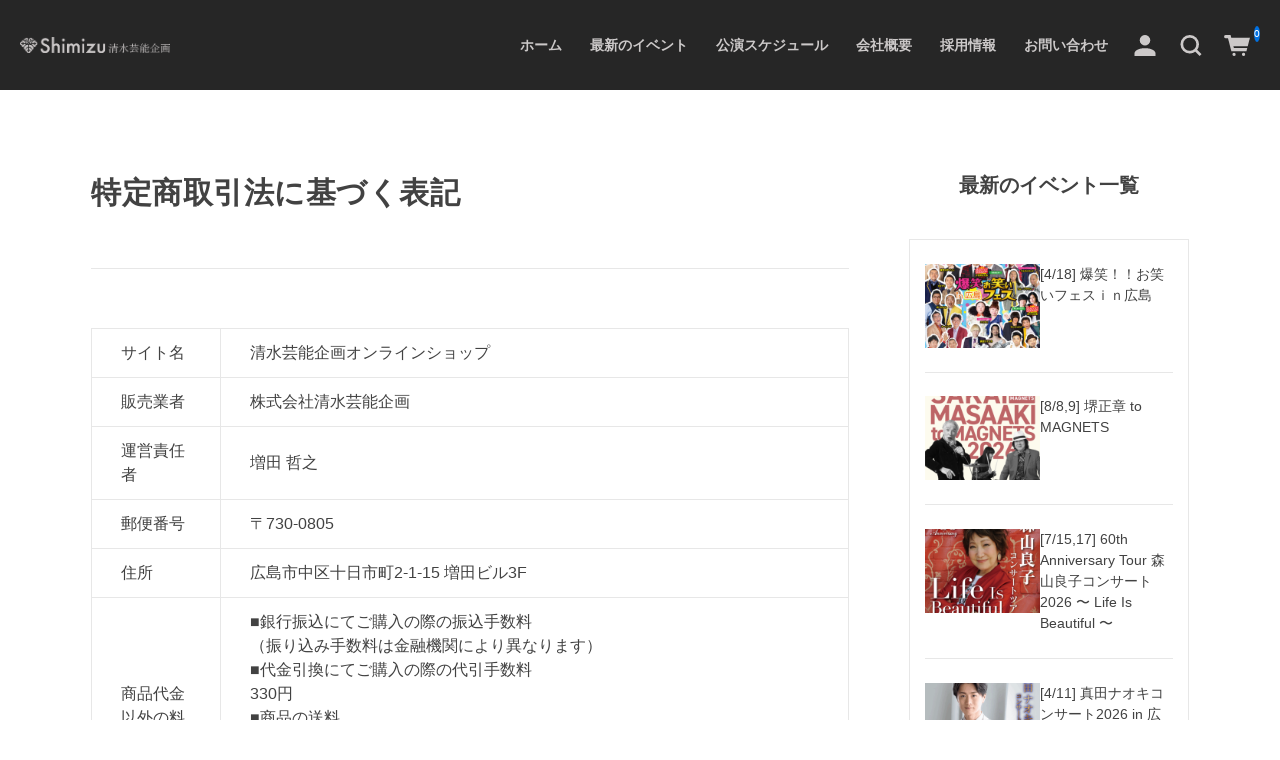

--- FILE ---
content_type: text/html; charset=UTF-8
request_url: https://h-shimizu.com/geinou/law/
body_size: 15742
content:
<!DOCTYPE html>
<html lang="ja">

<head>
	<meta charset="UTF-8" />
	<meta name="viewport" content="width=device-width, user-scalable=no">
	<meta name="format-detection" content="telephone=no"/>
	<title>特定商取引法に基づく表記 | 株式会社 清水芸能企画</title>
<meta name='robots' content='max-image-preview:large' />
<!-- Google tag (gtag.js) Consent Mode dataLayer added by Site Kit -->
<script type="text/javascript" id="google_gtagjs-js-consent-mode-data-layer">
/* <![CDATA[ */
window.dataLayer = window.dataLayer || [];function gtag(){dataLayer.push(arguments);}
gtag('consent', 'default', {"ad_personalization":"denied","ad_storage":"denied","ad_user_data":"denied","analytics_storage":"denied","functionality_storage":"denied","security_storage":"denied","personalization_storage":"denied","region":["AT","BE","BG","CH","CY","CZ","DE","DK","EE","ES","FI","FR","GB","GR","HR","HU","IE","IS","IT","LI","LT","LU","LV","MT","NL","NO","PL","PT","RO","SE","SI","SK"],"wait_for_update":500});
window._googlesitekitConsentCategoryMap = {"statistics":["analytics_storage"],"marketing":["ad_storage","ad_user_data","ad_personalization"],"functional":["functionality_storage","security_storage"],"preferences":["personalization_storage"]};
window._googlesitekitConsents = {"ad_personalization":"denied","ad_storage":"denied","ad_user_data":"denied","analytics_storage":"denied","functionality_storage":"denied","security_storage":"denied","personalization_storage":"denied","region":["AT","BE","BG","CH","CY","CZ","DE","DK","EE","ES","FI","FR","GB","GR","HR","HU","IE","IS","IT","LI","LT","LU","LV","MT","NL","NO","PL","PT","RO","SE","SI","SK"],"wait_for_update":500};
/* ]]> */
</script>
<!-- End Google tag (gtag.js) Consent Mode dataLayer added by Site Kit -->
<link rel='dns-prefetch' href='//www.googletagmanager.com' />
<link rel='dns-prefetch' href='//fonts.googleapis.com' />
<link rel='preconnect' href='//fonts.googleapis.com' />
<link rel='preconnect' href='//fonts.gstatic.com' />
<link rel="alternate" title="oEmbed (JSON)" type="application/json+oembed" href="https://h-shimizu.com/geinou/wp-json/oembed/1.0/embed?url=https%3A%2F%2Fh-shimizu.com%2Fgeinou%2Flaw%2F" />
<link rel="alternate" title="oEmbed (XML)" type="text/xml+oembed" href="https://h-shimizu.com/geinou/wp-json/oembed/1.0/embed?url=https%3A%2F%2Fh-shimizu.com%2Fgeinou%2Flaw%2F&#038;format=xml" />
<style id='wp-img-auto-sizes-contain-inline-css' type='text/css'>
img:is([sizes=auto i],[sizes^="auto," i]){contain-intrinsic-size:3000px 1500px}
/*# sourceURL=wp-img-auto-sizes-contain-inline-css */
</style>
<link rel='stylesheet' id='sbi_styles-css' href='https://h-shimizu.com/geinou/wp-content/plugins/instagram-feed/css/sbi-styles.min.css?ver=6.6.1' type='text/css' media='all' />
<style id='wp-emoji-styles-inline-css' type='text/css'>

	img.wp-smiley, img.emoji {
		display: inline !important;
		border: none !important;
		box-shadow: none !important;
		height: 1em !important;
		width: 1em !important;
		margin: 0 0.07em !important;
		vertical-align: -0.1em !important;
		background: none !important;
		padding: 0 !important;
	}
/*# sourceURL=wp-emoji-styles-inline-css */
</style>
<style id='wp-block-library-inline-css' type='text/css'>
:root{--wp-block-synced-color:#7a00df;--wp-block-synced-color--rgb:122,0,223;--wp-bound-block-color:var(--wp-block-synced-color);--wp-editor-canvas-background:#ddd;--wp-admin-theme-color:#007cba;--wp-admin-theme-color--rgb:0,124,186;--wp-admin-theme-color-darker-10:#006ba1;--wp-admin-theme-color-darker-10--rgb:0,107,160.5;--wp-admin-theme-color-darker-20:#005a87;--wp-admin-theme-color-darker-20--rgb:0,90,135;--wp-admin-border-width-focus:2px}@media (min-resolution:192dpi){:root{--wp-admin-border-width-focus:1.5px}}.wp-element-button{cursor:pointer}:root .has-very-light-gray-background-color{background-color:#eee}:root .has-very-dark-gray-background-color{background-color:#313131}:root .has-very-light-gray-color{color:#eee}:root .has-very-dark-gray-color{color:#313131}:root .has-vivid-green-cyan-to-vivid-cyan-blue-gradient-background{background:linear-gradient(135deg,#00d084,#0693e3)}:root .has-purple-crush-gradient-background{background:linear-gradient(135deg,#34e2e4,#4721fb 50%,#ab1dfe)}:root .has-hazy-dawn-gradient-background{background:linear-gradient(135deg,#faaca8,#dad0ec)}:root .has-subdued-olive-gradient-background{background:linear-gradient(135deg,#fafae1,#67a671)}:root .has-atomic-cream-gradient-background{background:linear-gradient(135deg,#fdd79a,#004a59)}:root .has-nightshade-gradient-background{background:linear-gradient(135deg,#330968,#31cdcf)}:root .has-midnight-gradient-background{background:linear-gradient(135deg,#020381,#2874fc)}:root{--wp--preset--font-size--normal:16px;--wp--preset--font-size--huge:42px}.has-regular-font-size{font-size:1em}.has-larger-font-size{font-size:2.625em}.has-normal-font-size{font-size:var(--wp--preset--font-size--normal)}.has-huge-font-size{font-size:var(--wp--preset--font-size--huge)}.has-text-align-center{text-align:center}.has-text-align-left{text-align:left}.has-text-align-right{text-align:right}.has-fit-text{white-space:nowrap!important}#end-resizable-editor-section{display:none}.aligncenter{clear:both}.items-justified-left{justify-content:flex-start}.items-justified-center{justify-content:center}.items-justified-right{justify-content:flex-end}.items-justified-space-between{justify-content:space-between}.screen-reader-text{border:0;clip-path:inset(50%);height:1px;margin:-1px;overflow:hidden;padding:0;position:absolute;width:1px;word-wrap:normal!important}.screen-reader-text:focus{background-color:#ddd;clip-path:none;color:#444;display:block;font-size:1em;height:auto;left:5px;line-height:normal;padding:15px 23px 14px;text-decoration:none;top:5px;width:auto;z-index:100000}html :where(.has-border-color){border-style:solid}html :where([style*=border-top-color]){border-top-style:solid}html :where([style*=border-right-color]){border-right-style:solid}html :where([style*=border-bottom-color]){border-bottom-style:solid}html :where([style*=border-left-color]){border-left-style:solid}html :where([style*=border-width]){border-style:solid}html :where([style*=border-top-width]){border-top-style:solid}html :where([style*=border-right-width]){border-right-style:solid}html :where([style*=border-bottom-width]){border-bottom-style:solid}html :where([style*=border-left-width]){border-left-style:solid}html :where(img[class*=wp-image-]){height:auto;max-width:100%}:where(figure){margin:0 0 1em}html :where(.is-position-sticky){--wp-admin--admin-bar--position-offset:var(--wp-admin--admin-bar--height,0px)}@media screen and (max-width:600px){html :where(.is-position-sticky){--wp-admin--admin-bar--position-offset:0px}}

/*# sourceURL=wp-block-library-inline-css */
</style><style id='wp-block-paragraph-inline-css' type='text/css'>
.is-small-text{font-size:.875em}.is-regular-text{font-size:1em}.is-large-text{font-size:2.25em}.is-larger-text{font-size:3em}.has-drop-cap:not(:focus):first-letter{float:left;font-size:8.4em;font-style:normal;font-weight:100;line-height:.68;margin:.05em .1em 0 0;text-transform:uppercase}body.rtl .has-drop-cap:not(:focus):first-letter{float:none;margin-left:.1em}p.has-drop-cap.has-background{overflow:hidden}:root :where(p.has-background){padding:1.25em 2.375em}:where(p.has-text-color:not(.has-link-color)) a{color:inherit}p.has-text-align-left[style*="writing-mode:vertical-lr"],p.has-text-align-right[style*="writing-mode:vertical-rl"]{rotate:180deg}
/*# sourceURL=https://h-shimizu.com/geinou/wp-includes/blocks/paragraph/style.min.css */
</style>
<style id='global-styles-inline-css' type='text/css'>
:root{--wp--preset--aspect-ratio--square: 1;--wp--preset--aspect-ratio--4-3: 4/3;--wp--preset--aspect-ratio--3-4: 3/4;--wp--preset--aspect-ratio--3-2: 3/2;--wp--preset--aspect-ratio--2-3: 2/3;--wp--preset--aspect-ratio--16-9: 16/9;--wp--preset--aspect-ratio--9-16: 9/16;--wp--preset--color--black: #000000;--wp--preset--color--cyan-bluish-gray: #abb8c3;--wp--preset--color--white: #ffffff;--wp--preset--color--pale-pink: #f78da7;--wp--preset--color--vivid-red: #cf2e2e;--wp--preset--color--luminous-vivid-orange: #ff6900;--wp--preset--color--luminous-vivid-amber: #fcb900;--wp--preset--color--light-green-cyan: #7bdcb5;--wp--preset--color--vivid-green-cyan: #00d084;--wp--preset--color--pale-cyan-blue: #8ed1fc;--wp--preset--color--vivid-cyan-blue: #0693e3;--wp--preset--color--vivid-purple: #9b51e0;--wp--preset--gradient--vivid-cyan-blue-to-vivid-purple: linear-gradient(135deg,rgb(6,147,227) 0%,rgb(155,81,224) 100%);--wp--preset--gradient--light-green-cyan-to-vivid-green-cyan: linear-gradient(135deg,rgb(122,220,180) 0%,rgb(0,208,130) 100%);--wp--preset--gradient--luminous-vivid-amber-to-luminous-vivid-orange: linear-gradient(135deg,rgb(252,185,0) 0%,rgb(255,105,0) 100%);--wp--preset--gradient--luminous-vivid-orange-to-vivid-red: linear-gradient(135deg,rgb(255,105,0) 0%,rgb(207,46,46) 100%);--wp--preset--gradient--very-light-gray-to-cyan-bluish-gray: linear-gradient(135deg,rgb(238,238,238) 0%,rgb(169,184,195) 100%);--wp--preset--gradient--cool-to-warm-spectrum: linear-gradient(135deg,rgb(74,234,220) 0%,rgb(151,120,209) 20%,rgb(207,42,186) 40%,rgb(238,44,130) 60%,rgb(251,105,98) 80%,rgb(254,248,76) 100%);--wp--preset--gradient--blush-light-purple: linear-gradient(135deg,rgb(255,206,236) 0%,rgb(152,150,240) 100%);--wp--preset--gradient--blush-bordeaux: linear-gradient(135deg,rgb(254,205,165) 0%,rgb(254,45,45) 50%,rgb(107,0,62) 100%);--wp--preset--gradient--luminous-dusk: linear-gradient(135deg,rgb(255,203,112) 0%,rgb(199,81,192) 50%,rgb(65,88,208) 100%);--wp--preset--gradient--pale-ocean: linear-gradient(135deg,rgb(255,245,203) 0%,rgb(182,227,212) 50%,rgb(51,167,181) 100%);--wp--preset--gradient--electric-grass: linear-gradient(135deg,rgb(202,248,128) 0%,rgb(113,206,126) 100%);--wp--preset--gradient--midnight: linear-gradient(135deg,rgb(2,3,129) 0%,rgb(40,116,252) 100%);--wp--preset--font-size--small: 13px;--wp--preset--font-size--medium: 20px;--wp--preset--font-size--large: 36px;--wp--preset--font-size--x-large: 42px;--wp--preset--spacing--20: 0.44rem;--wp--preset--spacing--30: 0.67rem;--wp--preset--spacing--40: 1rem;--wp--preset--spacing--50: 1.5rem;--wp--preset--spacing--60: 2.25rem;--wp--preset--spacing--70: 3.38rem;--wp--preset--spacing--80: 5.06rem;--wp--preset--shadow--natural: 6px 6px 9px rgba(0, 0, 0, 0.2);--wp--preset--shadow--deep: 12px 12px 50px rgba(0, 0, 0, 0.4);--wp--preset--shadow--sharp: 6px 6px 0px rgba(0, 0, 0, 0.2);--wp--preset--shadow--outlined: 6px 6px 0px -3px rgb(255, 255, 255), 6px 6px rgb(0, 0, 0);--wp--preset--shadow--crisp: 6px 6px 0px rgb(0, 0, 0);}:where(.is-layout-flex){gap: 0.5em;}:where(.is-layout-grid){gap: 0.5em;}body .is-layout-flex{display: flex;}.is-layout-flex{flex-wrap: wrap;align-items: center;}.is-layout-flex > :is(*, div){margin: 0;}body .is-layout-grid{display: grid;}.is-layout-grid > :is(*, div){margin: 0;}:where(.wp-block-columns.is-layout-flex){gap: 2em;}:where(.wp-block-columns.is-layout-grid){gap: 2em;}:where(.wp-block-post-template.is-layout-flex){gap: 1.25em;}:where(.wp-block-post-template.is-layout-grid){gap: 1.25em;}.has-black-color{color: var(--wp--preset--color--black) !important;}.has-cyan-bluish-gray-color{color: var(--wp--preset--color--cyan-bluish-gray) !important;}.has-white-color{color: var(--wp--preset--color--white) !important;}.has-pale-pink-color{color: var(--wp--preset--color--pale-pink) !important;}.has-vivid-red-color{color: var(--wp--preset--color--vivid-red) !important;}.has-luminous-vivid-orange-color{color: var(--wp--preset--color--luminous-vivid-orange) !important;}.has-luminous-vivid-amber-color{color: var(--wp--preset--color--luminous-vivid-amber) !important;}.has-light-green-cyan-color{color: var(--wp--preset--color--light-green-cyan) !important;}.has-vivid-green-cyan-color{color: var(--wp--preset--color--vivid-green-cyan) !important;}.has-pale-cyan-blue-color{color: var(--wp--preset--color--pale-cyan-blue) !important;}.has-vivid-cyan-blue-color{color: var(--wp--preset--color--vivid-cyan-blue) !important;}.has-vivid-purple-color{color: var(--wp--preset--color--vivid-purple) !important;}.has-black-background-color{background-color: var(--wp--preset--color--black) !important;}.has-cyan-bluish-gray-background-color{background-color: var(--wp--preset--color--cyan-bluish-gray) !important;}.has-white-background-color{background-color: var(--wp--preset--color--white) !important;}.has-pale-pink-background-color{background-color: var(--wp--preset--color--pale-pink) !important;}.has-vivid-red-background-color{background-color: var(--wp--preset--color--vivid-red) !important;}.has-luminous-vivid-orange-background-color{background-color: var(--wp--preset--color--luminous-vivid-orange) !important;}.has-luminous-vivid-amber-background-color{background-color: var(--wp--preset--color--luminous-vivid-amber) !important;}.has-light-green-cyan-background-color{background-color: var(--wp--preset--color--light-green-cyan) !important;}.has-vivid-green-cyan-background-color{background-color: var(--wp--preset--color--vivid-green-cyan) !important;}.has-pale-cyan-blue-background-color{background-color: var(--wp--preset--color--pale-cyan-blue) !important;}.has-vivid-cyan-blue-background-color{background-color: var(--wp--preset--color--vivid-cyan-blue) !important;}.has-vivid-purple-background-color{background-color: var(--wp--preset--color--vivid-purple) !important;}.has-black-border-color{border-color: var(--wp--preset--color--black) !important;}.has-cyan-bluish-gray-border-color{border-color: var(--wp--preset--color--cyan-bluish-gray) !important;}.has-white-border-color{border-color: var(--wp--preset--color--white) !important;}.has-pale-pink-border-color{border-color: var(--wp--preset--color--pale-pink) !important;}.has-vivid-red-border-color{border-color: var(--wp--preset--color--vivid-red) !important;}.has-luminous-vivid-orange-border-color{border-color: var(--wp--preset--color--luminous-vivid-orange) !important;}.has-luminous-vivid-amber-border-color{border-color: var(--wp--preset--color--luminous-vivid-amber) !important;}.has-light-green-cyan-border-color{border-color: var(--wp--preset--color--light-green-cyan) !important;}.has-vivid-green-cyan-border-color{border-color: var(--wp--preset--color--vivid-green-cyan) !important;}.has-pale-cyan-blue-border-color{border-color: var(--wp--preset--color--pale-cyan-blue) !important;}.has-vivid-cyan-blue-border-color{border-color: var(--wp--preset--color--vivid-cyan-blue) !important;}.has-vivid-purple-border-color{border-color: var(--wp--preset--color--vivid-purple) !important;}.has-vivid-cyan-blue-to-vivid-purple-gradient-background{background: var(--wp--preset--gradient--vivid-cyan-blue-to-vivid-purple) !important;}.has-light-green-cyan-to-vivid-green-cyan-gradient-background{background: var(--wp--preset--gradient--light-green-cyan-to-vivid-green-cyan) !important;}.has-luminous-vivid-amber-to-luminous-vivid-orange-gradient-background{background: var(--wp--preset--gradient--luminous-vivid-amber-to-luminous-vivid-orange) !important;}.has-luminous-vivid-orange-to-vivid-red-gradient-background{background: var(--wp--preset--gradient--luminous-vivid-orange-to-vivid-red) !important;}.has-very-light-gray-to-cyan-bluish-gray-gradient-background{background: var(--wp--preset--gradient--very-light-gray-to-cyan-bluish-gray) !important;}.has-cool-to-warm-spectrum-gradient-background{background: var(--wp--preset--gradient--cool-to-warm-spectrum) !important;}.has-blush-light-purple-gradient-background{background: var(--wp--preset--gradient--blush-light-purple) !important;}.has-blush-bordeaux-gradient-background{background: var(--wp--preset--gradient--blush-bordeaux) !important;}.has-luminous-dusk-gradient-background{background: var(--wp--preset--gradient--luminous-dusk) !important;}.has-pale-ocean-gradient-background{background: var(--wp--preset--gradient--pale-ocean) !important;}.has-electric-grass-gradient-background{background: var(--wp--preset--gradient--electric-grass) !important;}.has-midnight-gradient-background{background: var(--wp--preset--gradient--midnight) !important;}.has-small-font-size{font-size: var(--wp--preset--font-size--small) !important;}.has-medium-font-size{font-size: var(--wp--preset--font-size--medium) !important;}.has-large-font-size{font-size: var(--wp--preset--font-size--large) !important;}.has-x-large-font-size{font-size: var(--wp--preset--font-size--x-large) !important;}
/*# sourceURL=global-styles-inline-css */
</style>

<style id='classic-theme-styles-inline-css' type='text/css'>
/*! This file is auto-generated */
.wp-block-button__link{color:#fff;background-color:#32373c;border-radius:9999px;box-shadow:none;text-decoration:none;padding:calc(.667em + 2px) calc(1.333em + 2px);font-size:1.125em}.wp-block-file__button{background:#32373c;color:#fff;text-decoration:none}
/*# sourceURL=/wp-includes/css/classic-themes.min.css */
</style>
<link rel='stylesheet' id='contact-form-7-css' href='https://h-shimizu.com/geinou/wp-content/plugins/contact-form-7/includes/css/styles.css?ver=6.1.4' type='text/css' media='all' />
<link rel='stylesheet' id='usces_default_css-css' href='https://h-shimizu.com/geinou/wp-content/plugins/usc-e-shop/css/usces_default.css?ver=2.11.26.2512161' type='text/css' media='all' />
<link rel='stylesheet' id='parent-style-css' href='https://h-shimizu.com/geinou/wp-content/themes/welcart_simple-plus/style.css?ver=1' type='text/css' media='all' />
<link rel='stylesheet' id='welcart_simpleplus_css-css' href='https://h-shimizu.com/geinou/wp-content/themes/welcart_simple-plus/css/theme_style.min.css?ver=6.9' type='text/css' media='all' />
<link rel='stylesheet' id='swiper-style-css' href='https://h-shimizu.com/geinou/wp-content/themes/simple-plus_child/css/swiper.min.css?ver=6.9' type='text/css' media='all' />
<link rel='stylesheet' id='child-style-css' href='https://h-shimizu.com/geinou/wp-content/themes/simple-plus_child/css/spc-style.css?ver=6.9' type='text/css' media='all' />
<link rel='stylesheet' id='theme_cart_css-css' href='https://h-shimizu.com/geinou/wp-content/themes/simple-plus_child/usces_cart.css?ver=2.11.26.2512161' type='text/css' media='all' />
<link rel='stylesheet' id='welcart_simpleplus_font_inter-css' href='//fonts.googleapis.com/css2?family=Inter%3Awght%40400%3B700&#038;display=swap&#038;ver=6.9' type='text/css' media='all' />
<script type="text/javascript" src="https://h-shimizu.com/geinou/wp-includes/js/jquery/jquery.min.js?ver=3.7.1" id="jquery-core-js"></script>
<script type="text/javascript" src="https://h-shimizu.com/geinou/wp-includes/js/jquery/jquery-migrate.min.js?ver=3.4.1" id="jquery-migrate-js"></script>

<!-- Site Kit によって追加された Google タグ（gtag.js）スニペット -->

<!-- Site Kit によって追加された Google 広告のスニペット -->
<script type="text/javascript" src="https://www.googletagmanager.com/gtag/js?id=AW-11544880421" id="google_gtagjs-js" async></script>
<script type="text/javascript" id="google_gtagjs-js-after">
/* <![CDATA[ */
window.dataLayer = window.dataLayer || [];function gtag(){dataLayer.push(arguments);}
gtag("js", new Date());
gtag("set", "developer_id.dZTNiMT", true);
gtag("config", "AW-11544880421");
 window._googlesitekit = window._googlesitekit || {}; window._googlesitekit.throttledEvents = []; window._googlesitekit.gtagEvent = (name, data) => { var key = JSON.stringify( { name, data } ); if ( !! window._googlesitekit.throttledEvents[ key ] ) { return; } window._googlesitekit.throttledEvents[ key ] = true; setTimeout( () => { delete window._googlesitekit.throttledEvents[ key ]; }, 5 ); gtag( "event", name, { ...data, event_source: "site-kit" } ); } 
//# sourceURL=google_gtagjs-js-after
/* ]]> */
</script>

<!-- Site Kit によって追加された終了 Google タグ（gtag.js）スニペット -->
<link rel="https://api.w.org/" href="https://h-shimizu.com/geinou/wp-json/" /><link rel="alternate" title="JSON" type="application/json" href="https://h-shimizu.com/geinou/wp-json/wp/v2/pages/146" /><link rel="EditURI" type="application/rsd+xml" title="RSD" href="https://h-shimizu.com/geinou/xmlrpc.php?rsd" />
<meta name="generator" content="WordPress 6.9" />
<link rel="canonical" href="https://h-shimizu.com/geinou/law/" />
<link rel='shortlink' href='https://h-shimizu.com/geinou/?p=146' />
<meta name="generator" content="Site Kit by Google 1.144.0" />			<!-- WCEX_Google_Analytics_4 plugins -->
			<!-- Global site tag (gtag.js) - Google Analytics -->
			<script async src="https://www.googletagmanager.com/gtag/js?id=G-JPTW2Y3KD3"></script>
			<script>
				window.dataLayer = window.dataLayer || [];
				function gtag(){dataLayer.push(arguments);}
				gtag('js', new Date());

				gtag('config', 'G-JPTW2Y3KD3');
			</script>
						<!-- WCEX_Google_Analytics_4 plugins -->
			<script>
				gtag('event', '');
			</script>
			<meta name="google-site-verification" content="L4iOkvpp10KX59tmrccxyVt0zSGDwxQRiHLPvoywiFA">
<!-- Site Kit が追加した Google AdSense メタタグ -->
<meta name="google-adsense-platform-account" content="ca-host-pub-2644536267352236">
<meta name="google-adsense-platform-domain" content="sitekit.withgoogle.com">
<!-- Site Kit が追加した End Google AdSense メタタグ -->
		<style type="text/css">
			.topics .grid {
				gap: calc( 10px/1.6 );
			}
			.new-items .grid {
				gap: calc( 15px/1.6 );
			}
			:root{
				--bs-gap : calc( 7px/1.6 );
				--grid-image-object-fit:cover;--grid-image-rounded-size:0%;--accent-color:#0071e3;--header-before-bg-color:rgba(0,0,0,0.85);--header-before-text-color:#ccc9c9;--header-after-bg-color:rgba(0,0,0,0.85);--header-after-text-color:#ccc9c9;--cartbtn-bg-color:#0071e3;			}
			.topics .card-imag-top.grid-image { border-radius:0%; }.topics .card-imag-top.grid-image img { border-radius:0%; }.topics .card::before { border-radius:0%; }.new-items .card-imag-top .card-image { border-radius:0%; }.new-items .card-imag-top.grid-image img { border-radius:0%; }.new-items .card::before { border-radius:0%; }.new-items .g-col-12.sticky-thumbnail .card .card-imag-top.grid-image .wp-post-image { border-radius:0%; }.new-items .g-col-12.sticky-thumbnail .card .card-imag-top.grid-image .wp-post-image + img { border-radius:0%; }			@media screen and (min-width: 768px) {
				:root{
					--bs-gap:7px;				}
				.topics .grid { gap:10px; }.new-items .g-col-12.sticky-thumbnail .card .card-imag-top.grid-image img { border-radius:0%; }			}
		</style>
		<link rel="icon" href="https://h-shimizu.com/geinou/wp-content/uploads/2023/06/fav-shimizu-150x150.png" sizes="32x32" />
<link rel="icon" href="https://h-shimizu.com/geinou/wp-content/uploads/2023/06/fav-shimizu-300x300.png" sizes="192x192" />
<link rel="apple-touch-icon" href="https://h-shimizu.com/geinou/wp-content/uploads/2023/06/fav-shimizu-300x300.png" />
<meta name="msapplication-TileImage" content="https://h-shimizu.com/geinou/wp-content/uploads/2023/06/fav-shimizu-300x300.png" />
</head>

<body class="wp-singular page-template-default page page-id-146 wp-theme-welcart_simple-plus wp-child-theme-simple-plus_child no-header-image">
				<header id="header" class="container-fluid scroll d-flex flex-column justify-content-center fixed-top every" data-scroll-offset="200">
				<div class="row g-0 justify-content-between">
			<!-- ハンバーガーボタン -->
			<div class="col-auto d-block d-lg-none">
				
<button class="menu-toggler" type="button" data-bs-toggle="collapse" data-bs-target="#global-menu"
	aria-label="Toggle navigation" aria-expanded="false" aria-controls="global-menu">
	<span class="navbar-toggler-icon navbar-toggler-icon-open">
		<svg id="ico-menu" xmlns="http://www.w3.org/2000/svg" width="28" height="10" viewBox="0 0 28 10"><path d="M0,10V8H20v2ZM0,2V0H28V2Z" transform="translate(-0.001)" fill="#777" /></svg>
	</span>
</button>
			</div>
			<!-- ロゴ -->
			<div class="main-logo col order-lg-1 col-lg-auto text-center">
				<div class="navbar-brand m-0 p-0 align-middle">		<div class="d-none d-lg-block">
			<a href="https://h-shimizu.com/geinou/" title="株式会社 清水芸能企画" rel="home">
														<img width="150px" height="50px" src="http://h-shimizu.com/geinou/wp-content/uploads/2022/11/logo-shimizu.png" class="logo default" alt="株式会社 清水芸能企画">
							</a>
		</div>
		<div class="d-lg-none">
			<a href="https://h-shimizu.com/geinou/" title="株式会社 清水芸能企画" rel="home">
														<img width="150px" height="50px" src="http://h-shimizu.com/geinou/wp-content/uploads/2022/11/logo-shimizu.png" class="logo default" alt="株式会社 清水芸能企画">
							</a>
		</div>
	</div>			</div>

			<!-- メニュー -->
			
<div id="global-menu" class="global-menu d-lg-none collapse collapse-horizontal">
	<div class="menu-scroller">
		<div class="text-end">
			<button class="menu-toggler" type="button" data-bs-toggle="collapse" data-bs-target="#global-menu"
				aria-label="Global Menu" aria-controls="global-menu">
				<span class="navbar-toggler-icon navbar-toggler-icon-close"></span>
			</button>
		</div>

		<nav class="navbar navbar-expand-lg navbar-light bg-transparent">
			<div class="container-fluid">
				<div class="navbar-collapse">
					<ul class="navbar-nav flex-column">
													<li class="nav-item login">
								<ul class="user">
																												<li>
											<a class="nav-link active" href="https://h-shimizu.com/geinou/usces-member/">
												<span class="user-icon"><span></span></span>
												ログイン											</a>
										</li>
																										</ul>
							</li>
												<li class="nav-item search">
							<form role="search" method="get" action="https://h-shimizu.com/geinou/" >
	<div class="s-box">
		<input type="text" value="" name="s" class="search-text form-control" aria-describedby="button-search" />
		<button class="btn btn-outline-secondary button-search" type="submit">
			<svg id="ico-search" xmlns="http://www.w3.org/2000/svg" width="16" height="16" viewBox="0 0 16 16"><path d="M16,14.591,12.679,11.27a6.89,6.89,0,0,0,1.409-4.226A7,7,0,0,0,7.044,0,7,7,0,0,0,0,7.044a7,7,0,0,0,7.044,7.044,6.89,6.89,0,0,0,4.226-1.409L14.591,16ZM2.013,7.044A4.983,4.983,0,0,1,7.044,2.013a4.983,4.983,0,0,1,5.031,5.031,4.983,4.983,0,0,1-5.031,5.031A4.983,4.983,0,0,1,2.013,7.044Z" fill="#777"/></svg>
		</button>
	</div>
</form>
						</li>
					</ul>
					<ul id="menu-gnav" class="navbar-nav me-auto mb-2 mb-md-0 "><li  id="menu-item-152" class="menu-item menu-item-type-custom menu-item-object-custom menu-item-home nav-item nav-item-152"><a href="https://h-shimizu.com/geinou" class="nav-link ">ホーム</a></li>
<li  id="menu-item-163" class="spc-click-to-close spc-link-latest-year menu-item menu-item-type-custom menu-item-object-custom menu-item-home nav-item nav-item-163"><a href="https://h-shimizu.com/geinou/#spc-current-events" class="nav-link ">最新のイベント</a></li>
<li  id="menu-item-167" class="spc-click-to-close menu-item menu-item-type-custom menu-item-object-custom menu-item-home nav-item nav-item-167"><a href="https://h-shimizu.com/geinou/#spc-prev-events" class="nav-link ">公演スケジュール</a></li>
<li  id="menu-item-154" class="menu-item menu-item-type-post_type menu-item-object-page nav-item nav-item-154"><a href="https://h-shimizu.com/geinou/about/" class="nav-link ">会社概要</a></li>
<li  id="menu-item-155" class="menu-item menu-item-type-post_type menu-item-object-page nav-item nav-item-155"><a href="https://h-shimizu.com/geinou/recruit/" class="nav-link ">採用情報</a></li>
<li  id="menu-item-156" class="menu-item menu-item-type-post_type menu-item-object-page nav-item nav-item-156"><a href="https://h-shimizu.com/geinou/contact/" class="nav-link ">お問い合わせ</a></li>
</ul>				</div>
			</div>
		</nav>
		<!-- SNS -->
		<div class="sns d-block d-md-none">
	<p class="text-center follow-us">follow us</p>
	<div class="container">
		<div class="row justify-content-center">
							<div class="col-auto">
					<a href="https://www.facebook.com/shimizugeinou" target="_blank">
						<img width="40" height="40" src="https://h-shimizu.com/geinou/wp-content/themes/welcart_simple-plus/assets/svg/sns/ico-facebook.svg" alt="facebook" />
					</a>
				</div>
							<div class="col-auto">
					<a href="https://www.instagram.com/shimizugeinou" target="_blank">
						<img width="40" height="40" src="https://h-shimizu.com/geinou/wp-content/themes/welcart_simple-plus/assets/svg/sns/ico-instagram.svg" alt="instagram" />
					</a>
				</div>
							<div class="col-auto">
					<a href="https://page.line.me/099iynez?openQrModal=true" target="_blank">
						<img width="40" height="40" src="https://h-shimizu.com/geinou/wp-content/themes/welcart_simple-plus/assets/svg/sns/ico-line.svg" alt="line" />
					</a>
				</div>
							<div class="col-auto">
					<a href="https://www.youtube.com/channel/UCbABmykxHPuA_seOFU7xPmg/featured" target="_blank">
						<img width="40" height="40" src="https://h-shimizu.com/geinou/wp-content/themes/welcart_simple-plus/assets/svg/sns/ico-youtube.svg" alt="youtube" />
					</a>
				</div>
					</div>
	</div>
</div>
	</div>
</div>
			<div class="global-menu-pc-row">
				
<div id="global-menu-pc" class="global-menu global-menu-pc col order-lg-2 d-none d-lg-flex justify-content-lg-end">
	<!-- メニュー -->
	<nav class="col navbar navbar-expand-md navbar-light bg-transparent">
		<div class="container-fluid">
			<div class="navbar-collapse">
				<ul id="menu-gnav-1" class="navbar-nav me-auto mb-2 mb-md-0 "><li  class="menu-item menu-item-type-custom menu-item-object-custom menu-item-home nav-item nav-item-152"><a href="https://h-shimizu.com/geinou" class="nav-link ">ホーム</a></li>
<li  class="spc-click-to-close spc-link-latest-year menu-item menu-item-type-custom menu-item-object-custom menu-item-home nav-item nav-item-163"><a href="https://h-shimizu.com/geinou/#spc-current-events" class="nav-link ">最新のイベント</a></li>
<li  class="spc-click-to-close menu-item menu-item-type-custom menu-item-object-custom menu-item-home nav-item nav-item-167"><a href="https://h-shimizu.com/geinou/#spc-prev-events" class="nav-link ">公演スケジュール</a></li>
<li  class="menu-item menu-item-type-post_type menu-item-object-page nav-item nav-item-154"><a href="https://h-shimizu.com/geinou/about/" class="nav-link ">会社概要</a></li>
<li  class="menu-item menu-item-type-post_type menu-item-object-page nav-item nav-item-155"><a href="https://h-shimizu.com/geinou/recruit/" class="nav-link ">採用情報</a></li>
<li  class="menu-item menu-item-type-post_type menu-item-object-page nav-item nav-item-156"><a href="https://h-shimizu.com/geinou/contact/" class="nav-link ">お問い合わせ</a></li>
</ul>			</div>
		</div>
	</nav>

	<div class="col-auto d-flex">
					<!-- ログイン -->
			<div class="login-pc">
				<ul>
										<li>		<a href="https://h-shimizu.com/geinou/usces-member/">
			<svg id="ico-user" xmlns="http://www.w3.org/2000/svg" width="16" height="16" viewBox="0 0 16 16"><path d="M0,16v-2c0-2.2,3.6-4,8-4s8,1.8,8,4v2Zm4-12a4,4,0,1,1,4,4A4,4,0,0,1,4,4Z" fill="#777" /></svg>
		</a>
	</li>
														</ul>
			</div>
				<!-- 検索 -->
		<div class="search-pc">
			<a href="#searchForm" role="button" data-bs-toggle="collapse" data-bs-target="#searchForm" aria-expanded="false" aria-controls="searchForm">
				<svg id="ico-search" xmlns="http://www.w3.org/2000/svg" width="16" height="16" viewBox="0 0 16 16"><path d="M16,14.591,12.679,11.27a6.89,6.89,0,0,0,1.409-4.226A7,7,0,0,0,7.044,0,7,7,0,0,0,0,7.044a7,7,0,0,0,7.044,7.044,6.89,6.89,0,0,0,4.226-1.409L14.591,16ZM2.013,7.044A4.983,4.983,0,0,1,7.044,2.013a4.983,4.983,0,0,1,5.031,5.031,4.983,4.983,0,0,1-5.031,5.031A4.983,4.983,0,0,1,2.013,7.044Z" fill="#777"/></svg>
			</a>
			<div id="searchForm" class="search-box collapse" aria-labelledby="searchForm">
				<div class="card card-body">
					<form role="search" method="get" action="https://h-shimizu.com/geinou/" >
	<div class="s-box">
		<input type="text" value="" name="s" class="search-text form-control" aria-describedby="button-search" />
		<button class="btn btn-outline-secondary button-search" type="submit">
			<svg id="ico-search" xmlns="http://www.w3.org/2000/svg" width="16" height="16" viewBox="0 0 16 16"><path d="M16,14.591,12.679,11.27a6.89,6.89,0,0,0,1.409-4.226A7,7,0,0,0,7.044,0,7,7,0,0,0,0,7.044a7,7,0,0,0,7.044,7.044,6.89,6.89,0,0,0,4.226-1.409L14.591,16ZM2.013,7.044A4.983,4.983,0,0,1,7.044,2.013a4.983,4.983,0,0,1,5.031,5.031,4.983,4.983,0,0,1-5.031,5.031A4.983,4.983,0,0,1,2.013,7.044Z" fill="#777"/></svg>
		</button>
	</div>
</form>
				</div>
			</div>
		</div>
	</div>
</div>
				<!-- カート -->
				<div class="col-auto order-3 cart-btn">
					<a href="https://h-shimizu.com/geinou/usces-cart/">
	<svg id="ico-cart" xmlns="http://www.w3.org/2000/svg" width="16.001" height="12.996" viewBox="0 0 16.001 12.996"><circle cx="1" cy="1" r="1" transform="translate(5.172 10.996)" fill="#777"/><circle cx="1" cy="1" r="1" transform="translate(11.06 10.996)" fill="#777"/><path d="M16.943,5.443H5.37L4.94,3.726h-3a1,1,0,1,0,0,2H3.378l2.055,8h9.384l.5-2H6.995l-.25-1h8.822Z" transform="translate(-0.942 -3.726)" fill="#777"/></svg>
	<span class="total-quant">
		0	</span>
</a>
					</div>
			</div>
		</div>
			</header>

	
	
	
	<div id="primary" class="site-content two-column set-right">
		<main id="content" role="main">

		
				
<article class="post-146 page type-page status-publish" id="post-146">

	
	<header class="entry-header">
		<h1 class="entry-title">
			特定商取引法に基づく表記		</h1>
	</header>

	
	<div class="entry-content">
		<table style="width: 100%;">
<tbody>
<tr>
<td style="width: 16.9147%;" width="85px">サイト名</td>
<td style="width: 82.0027%;">清水芸能企画オンラインショップ</td>
</tr>
<tr>
<td style="width: 16.9147%;">販売業者</td>
<td style="width: 82.0027%;">株式会社清水芸能企画</td>
</tr>
<tr>
<td style="width: 16.9147%;">運営責任者</td>
<td style="width: 82.0027%;">増田 哲之</td>
</tr>
<tr>
<td style="width: 16.9147%;">郵便番号</td>
<td style="width: 82.0027%;">〒730-0805</td>
</tr>
<tr>
<td style="width: 16.9147%;">住所</td>
<td style="width: 82.0027%;">広島市中区十日市町2-1-15 増田ビル3F</td>
</tr>
<tr>
<td style="width: 16.9147%;">商品代金以外の料金</td>
<td style="width: 82.0027%;">■銀行振込にてご購入の際の振込手数料<br />
（振り込み手数料は金融機関により異なります）<br />
■代金引換にてご購入の際の代引手数料<br />
330円<br />
■商品の送料<br />
660円<br />
※日本郵便の簡易書留でお届けいたします。<br />
※長期不在及び受け取り拒否にて、弊社へ返送されますと往復送料の実費・代引き引き替え手数料をご負担頂きます。</td>
</tr>
<tr>
<td style="width: 16.9147%;">引き渡し時期</td>
<td style="width: 82.0027%;">前払（銀行振込）は入金確認後7日以内に発送いたします。<br />
クレジットカード、代引きの場合は注文後3日以内に発送いたします。<br />
■営業(受付)時間：月曜～金曜の　10時～17時<br />
■定休日:毎週土曜日・日曜日・祝日<br />
※営業時間外、定休日もご注文は受け付けておりますが、翌営業日のご連絡、発送となりますのでご了承下さい。</td>
</tr>
<tr>
<td style="width: 16.9147%;">支払い方法</td>
<td style="width: 82.0027%;">■銀行振り込み<br />
■代金引換<br />
■クレジットカード決済</td>
</tr>
<tr>
<td style="width: 16.9147%;">返品について</td>
<td style="width: 82.0027%;">公演チケットの配送間違えやチケットの破れなどがある場合を除き、基本的には返品には応じません。<br />
不良品があった場合は、商品到着後5日以内にお手数ですが弊社までお電話にてご連絡ください。不良品返送の運賃は当社で負担しますので着払でご返送ください。<br />
こちらに商品到着確認後、同等商品と交換もしくは商品代金を返金いたします。<br />
お客様への商品到着から5日を過ぎますと返品・交換等のご要望はお受けできなくなりますのでご了承ください。</td>
</tr>
<tr>
<td style="width: 16.9147%;">支払い時期</td>
<td style="width: 82.0027%;">■クレジットカード：ご購入時<br />
■代金引換：商品到着時配送業者へお支払い<br />
■銀行振り込み：ご注文日を含む7日以内</td>
</tr>
<tr>
<td style="width: 16.9147%;">TEL</td>
<td style="width: 82.0027%;">082-292-0080</td>
</tr>
<tr>
<td style="width: 16.9147%;">MAIL</td>
<td style="width: 82.0027%;"><a href="/geinou/contact/">こちら</a>にご入力の上送信ください。</td>
</tr>
<tr>
<td style="width: 16.9147%;">営業時間</td>
<td style="width: 82.0027%;">平日10:00～17:00</td>
</tr>
<tr>
<td style="width: 16.9147%;">URL</td>
<td style="width: 82.0027%;">https://h-shimizu.com/geinou</td>
</tr>
</tbody>
</table>
	</div><!-- .entry-content -->

	
</article>

				
					<div class="comment-area">
					<div class="feedback">
											</div>
						
<div id="comments" class="comments-area">

	
	
	
</div><!-- .comments-area -->
					</div><!-- .comment-area -->

				
			
		</main><!-- #content -->
		
<aside id="secondary" class="secondary widget-area" role="complementary">

	<section id="block-30" class="widget widget_block widget_text">
<p class="has-text-align-center has-medium-font-size"><strong>最新のイベント一覧</strong></p>
</section><section id="block-24" class="widget widget_block"><p><div class="spc-widget-sidebar">
  <ul>
		    <li>
		<a href="https://h-shimizu.com/geinou/topic/2026-0418/">
			<img loading="lazy" decoding="async" width="300" height="300" src="https://h-shimizu.com/geinou/wp-content/uploads/2026/01/0418_お笑いフェス広島_10801080-300x300.jpg" class="attachment-medium size-medium wp-post-image" alt="" srcset="https://h-shimizu.com/geinou/wp-content/uploads/2026/01/0418_お笑いフェス広島_10801080-300x300.jpg 300w, https://h-shimizu.com/geinou/wp-content/uploads/2026/01/0418_お笑いフェス広島_10801080-1024x1024.jpg 1024w, https://h-shimizu.com/geinou/wp-content/uploads/2026/01/0418_お笑いフェス広島_10801080-150x150.jpg 150w, https://h-shimizu.com/geinou/wp-content/uploads/2026/01/0418_お笑いフェス広島_10801080-768x768.jpg 768w, https://h-shimizu.com/geinou/wp-content/uploads/2026/01/0418_お笑いフェス広島_10801080-650x650.jpg 650w, https://h-shimizu.com/geinou/wp-content/uploads/2026/01/0418_お笑いフェス広島_10801080.jpg 1080w" sizes="auto, (max-width: 300px) 100vw, 300px" />			<p>[4/18] 爆笑！！お笑いフェスｉｎ広島</p>
		</a>
	  </li>
	      <li>
		<a href="https://h-shimizu.com/geinou/topic/2026-0808-09/">
			<img loading="lazy" decoding="async" width="300" height="300" src="https://h-shimizu.com/geinou/wp-content/uploads/2026/01/堺正章toMAGNETS10801080-2-300x300.png" class="attachment-medium size-medium wp-post-image" alt="" srcset="https://h-shimizu.com/geinou/wp-content/uploads/2026/01/堺正章toMAGNETS10801080-2-300x300.png 300w, https://h-shimizu.com/geinou/wp-content/uploads/2026/01/堺正章toMAGNETS10801080-2-1024x1024.png 1024w, https://h-shimizu.com/geinou/wp-content/uploads/2026/01/堺正章toMAGNETS10801080-2-150x150.png 150w, https://h-shimizu.com/geinou/wp-content/uploads/2026/01/堺正章toMAGNETS10801080-2-768x768.png 768w, https://h-shimizu.com/geinou/wp-content/uploads/2026/01/堺正章toMAGNETS10801080-2-650x650.png 650w, https://h-shimizu.com/geinou/wp-content/uploads/2026/01/堺正章toMAGNETS10801080-2.png 1080w" sizes="auto, (max-width: 300px) 100vw, 300px" />			<p>[8/8,9] 堺正章 to MAGNETS</p>
		</a>
	  </li>
	      <li>
		<a href="https://h-shimizu.com/geinou/topic/2026-0715-17/">
			<img loading="lazy" decoding="async" width="300" height="300" src="https://h-shimizu.com/geinou/wp-content/uploads/2025/12/moriyamama60th10801080-300x300.png" class="attachment-medium size-medium wp-post-image" alt="" srcset="https://h-shimizu.com/geinou/wp-content/uploads/2025/12/moriyamama60th10801080-300x300.png 300w, https://h-shimizu.com/geinou/wp-content/uploads/2025/12/moriyamama60th10801080-1024x1024.png 1024w, https://h-shimizu.com/geinou/wp-content/uploads/2025/12/moriyamama60th10801080-150x150.png 150w, https://h-shimizu.com/geinou/wp-content/uploads/2025/12/moriyamama60th10801080-768x768.png 768w, https://h-shimizu.com/geinou/wp-content/uploads/2025/12/moriyamama60th10801080-650x650.png 650w, https://h-shimizu.com/geinou/wp-content/uploads/2025/12/moriyamama60th10801080.png 1080w" sizes="auto, (max-width: 300px) 100vw, 300px" />			<p>[7/15,17] 60th Anniversary Tour 森山良子コンサート 2026 〜 Life Is Beautiful 〜</p>
		</a>
	  </li>
	      <li>
		<a href="https://h-shimizu.com/geinou/topic/2026-0411/">
			<img loading="lazy" decoding="async" width="300" height="300" src="https://h-shimizu.com/geinou/wp-content/uploads/2025/12/sanadanaoki10801080-300x300.png" class="attachment-medium size-medium wp-post-image" alt="" srcset="https://h-shimizu.com/geinou/wp-content/uploads/2025/12/sanadanaoki10801080-300x300.png 300w, https://h-shimizu.com/geinou/wp-content/uploads/2025/12/sanadanaoki10801080-1024x1024.png 1024w, https://h-shimizu.com/geinou/wp-content/uploads/2025/12/sanadanaoki10801080-150x150.png 150w, https://h-shimizu.com/geinou/wp-content/uploads/2025/12/sanadanaoki10801080-768x768.png 768w, https://h-shimizu.com/geinou/wp-content/uploads/2025/12/sanadanaoki10801080-650x650.png 650w, https://h-shimizu.com/geinou/wp-content/uploads/2025/12/sanadanaoki10801080.png 1080w" sizes="auto, (max-width: 300px) 100vw, 300px" />			<p>[4/11] 真田ナオキコンサート2026 in 広島</p>
		</a>
	  </li>
	      <li>
		<a href="https://h-shimizu.com/geinou/topic/2026-0409/">
			<img loading="lazy" decoding="async" width="300" height="300" src="https://h-shimizu.com/geinou/wp-content/uploads/2025/12/mihara10801080-300x300.png" class="attachment-medium size-medium wp-post-image" alt="" srcset="https://h-shimizu.com/geinou/wp-content/uploads/2025/12/mihara10801080-300x300.png 300w, https://h-shimizu.com/geinou/wp-content/uploads/2025/12/mihara10801080-1024x1024.png 1024w, https://h-shimizu.com/geinou/wp-content/uploads/2025/12/mihara10801080-150x150.png 150w, https://h-shimizu.com/geinou/wp-content/uploads/2025/12/mihara10801080-768x768.png 768w, https://h-shimizu.com/geinou/wp-content/uploads/2025/12/mihara10801080-650x650.png 650w, https://h-shimizu.com/geinou/wp-content/uploads/2025/12/mihara10801080.png 1080w" sizes="auto, (max-width: 300px) 100vw, 300px" />			<p>[4/9] 三原歌謡コンサート</p>
		</a>
	  </li>
	      <li>
		<a href="https://h-shimizu.com/geinou/topic/2026-0317/">
			<img loading="lazy" decoding="async" width="300" height="300" src="https://h-shimizu.com/geinou/wp-content/uploads/2025/12/fukudakouhei10801080-1-300x300.png" class="attachment-medium size-medium wp-post-image" alt="" srcset="https://h-shimizu.com/geinou/wp-content/uploads/2025/12/fukudakouhei10801080-1-300x300.png 300w, https://h-shimizu.com/geinou/wp-content/uploads/2025/12/fukudakouhei10801080-1-1024x1024.png 1024w, https://h-shimizu.com/geinou/wp-content/uploads/2025/12/fukudakouhei10801080-1-150x150.png 150w, https://h-shimizu.com/geinou/wp-content/uploads/2025/12/fukudakouhei10801080-1-768x768.png 768w, https://h-shimizu.com/geinou/wp-content/uploads/2025/12/fukudakouhei10801080-1-650x650.png 650w, https://h-shimizu.com/geinou/wp-content/uploads/2025/12/fukudakouhei10801080-1.png 1080w" sizes="auto, (max-width: 300px) 100vw, 300px" />			<p>[3/17] 福田こうへいコンサートツアー2026</p>
		</a>
	  </li>
	      <li>
		<a href="https://h-shimizu.com/geinou/topic/2026-0613-14/">
			<img loading="lazy" decoding="async" width="300" height="300" src="https://h-shimizu.com/geinou/wp-content/uploads/2025/11/島津＠新潟長岡10801080-002-300x300.png" class="attachment-medium size-medium wp-post-image" alt="" srcset="https://h-shimizu.com/geinou/wp-content/uploads/2025/11/島津＠新潟長岡10801080-002-300x300.png 300w, https://h-shimizu.com/geinou/wp-content/uploads/2025/11/島津＠新潟長岡10801080-002-1024x1024.png 1024w, https://h-shimizu.com/geinou/wp-content/uploads/2025/11/島津＠新潟長岡10801080-002-150x150.png 150w, https://h-shimizu.com/geinou/wp-content/uploads/2025/11/島津＠新潟長岡10801080-002-768x768.png 768w, https://h-shimizu.com/geinou/wp-content/uploads/2025/11/島津＠新潟長岡10801080-002-650x650.png 650w, https://h-shimizu.com/geinou/wp-content/uploads/2025/11/島津＠新潟長岡10801080-002.png 1080w" sizes="auto, (max-width: 300px) 100vw, 300px" />			<p>[6/13-14] 島津亜矢　40周年記念コンサートツアー2026～ありがとう～</p>
		</a>
	  </li>
	      <li>
		<a href="https://h-shimizu.com/geinou/topic/2026-0425/">
			<img loading="lazy" decoding="async" width="300" height="300" src="https://h-shimizu.com/geinou/wp-content/uploads/2025/10/稲垣姫路_10801080-002-300x300.png" class="attachment-medium size-medium wp-post-image" alt="" srcset="https://h-shimizu.com/geinou/wp-content/uploads/2025/10/稲垣姫路_10801080-002-300x300.png 300w, https://h-shimizu.com/geinou/wp-content/uploads/2025/10/稲垣姫路_10801080-002-1024x1024.png 1024w, https://h-shimizu.com/geinou/wp-content/uploads/2025/10/稲垣姫路_10801080-002-150x150.png 150w, https://h-shimizu.com/geinou/wp-content/uploads/2025/10/稲垣姫路_10801080-002-768x768.png 768w, https://h-shimizu.com/geinou/wp-content/uploads/2025/10/稲垣姫路_10801080-002-650x650.png 650w, https://h-shimizu.com/geinou/wp-content/uploads/2025/10/稲垣姫路_10801080-002.png 1080w" sizes="auto, (max-width: 300px) 100vw, 300px" />			<p>[4/25] 稲垣潤一コンサート2026</p>
		</a>
	  </li>
	      <li>
		<a href="https://h-shimizu.com/geinou/topic/2026-0410-11/">
			<img loading="lazy" decoding="async" width="300" height="300" src="https://h-shimizu.com/geinou/wp-content/uploads/2025/10/変更_島津＠京都福井10801080-002-300x300.png" class="attachment-medium size-medium wp-post-image" alt="" srcset="https://h-shimizu.com/geinou/wp-content/uploads/2025/10/変更_島津＠京都福井10801080-002-300x300.png 300w, https://h-shimizu.com/geinou/wp-content/uploads/2025/10/変更_島津＠京都福井10801080-002-1024x1024.png 1024w, https://h-shimizu.com/geinou/wp-content/uploads/2025/10/変更_島津＠京都福井10801080-002-150x150.png 150w, https://h-shimizu.com/geinou/wp-content/uploads/2025/10/変更_島津＠京都福井10801080-002-768x768.png 768w, https://h-shimizu.com/geinou/wp-content/uploads/2025/10/変更_島津＠京都福井10801080-002-650x650.png 650w, https://h-shimizu.com/geinou/wp-content/uploads/2025/10/変更_島津＠京都福井10801080-002.png 1080w" sizes="auto, (max-width: 300px) 100vw, 300px" />			<p>[4/10-11] 島津亜矢　40周年記念コンサートツアー2026～ありがとう～</p>
		</a>
	  </li>
	      <li>
		<a href="https://h-shimizu.com/geinou/topic/2026-0131/">
			<img loading="lazy" decoding="async" width="300" height="300" src="https://h-shimizu.com/geinou/wp-content/uploads/2025/09/純烈呉_1080_1080-300x300.png" class="attachment-medium size-medium wp-post-image" alt="" srcset="https://h-shimizu.com/geinou/wp-content/uploads/2025/09/純烈呉_1080_1080-300x300.png 300w, https://h-shimizu.com/geinou/wp-content/uploads/2025/09/純烈呉_1080_1080-1024x1024.png 1024w, https://h-shimizu.com/geinou/wp-content/uploads/2025/09/純烈呉_1080_1080-150x150.png 150w, https://h-shimizu.com/geinou/wp-content/uploads/2025/09/純烈呉_1080_1080-768x768.png 768w, https://h-shimizu.com/geinou/wp-content/uploads/2025/09/純烈呉_1080_1080-650x650.png 650w, https://h-shimizu.com/geinou/wp-content/uploads/2025/09/純烈呉_1080_1080.png 1080w" sizes="auto, (max-width: 300px) 100vw, 300px" />			<p>[1/31] 純烈コンサート2026</p>
		</a>
	  </li>
	      <li>
		<a href="https://h-shimizu.com/geinou/topic/2025-1108/">
			<img loading="lazy" decoding="async" width="300" height="300" src="https://h-shimizu.com/geinou/wp-content/uploads/2025/09/お笑いフェスin福山SP用-300x300.png" class="attachment-medium size-medium wp-post-image" alt="" srcset="https://h-shimizu.com/geinou/wp-content/uploads/2025/09/お笑いフェスin福山SP用-300x300.png 300w, https://h-shimizu.com/geinou/wp-content/uploads/2025/09/お笑いフェスin福山SP用-1024x1024.png 1024w, https://h-shimizu.com/geinou/wp-content/uploads/2025/09/お笑いフェスin福山SP用-150x150.png 150w, https://h-shimizu.com/geinou/wp-content/uploads/2025/09/お笑いフェスin福山SP用-768x768.png 768w, https://h-shimizu.com/geinou/wp-content/uploads/2025/09/お笑いフェスin福山SP用-650x650.png 650w, https://h-shimizu.com/geinou/wp-content/uploads/2025/09/お笑いフェスin福山SP用.png 1150w" sizes="auto, (max-width: 300px) 100vw, 300px" />			<p>[11/8] 爆笑お笑いフェス in 福山</p>
		</a>
	  </li>
	      <li>
		<a href="https://h-shimizu.com/geinou/topic/2025-1209/">
			<img loading="lazy" decoding="async" width="300" height="300" src="https://h-shimizu.com/geinou/wp-content/uploads/2025/07/HP10801080-100-300x300.jpg" class="attachment-medium size-medium wp-post-image" alt="" srcset="https://h-shimizu.com/geinou/wp-content/uploads/2025/07/HP10801080-100-300x300.jpg 300w, https://h-shimizu.com/geinou/wp-content/uploads/2025/07/HP10801080-100-1024x1024.jpg 1024w, https://h-shimizu.com/geinou/wp-content/uploads/2025/07/HP10801080-100-150x150.jpg 150w, https://h-shimizu.com/geinou/wp-content/uploads/2025/07/HP10801080-100-768x768.jpg 768w, https://h-shimizu.com/geinou/wp-content/uploads/2025/07/HP10801080-100-650x650.jpg 650w, https://h-shimizu.com/geinou/wp-content/uploads/2025/07/HP10801080-100.jpg 1080w" sizes="auto, (max-width: 300px) 100vw, 300px" />			<p>[12/9] 三山ひろしコンサート2025〜心に響く 温もりの唄〜</p>
		</a>
	  </li>
	      <li>
		<a href="https://h-shimizu.com/geinou/topic/2025-1001/">
			<img loading="lazy" decoding="async" width="300" height="300" src="https://h-shimizu.com/geinou/wp-content/uploads/2025/06/1001-kimimaro-1-300x300.png" class="attachment-medium size-medium wp-post-image" alt="" srcset="https://h-shimizu.com/geinou/wp-content/uploads/2025/06/1001-kimimaro-1-300x300.png 300w, https://h-shimizu.com/geinou/wp-content/uploads/2025/06/1001-kimimaro-1-1024x1024.png 1024w, https://h-shimizu.com/geinou/wp-content/uploads/2025/06/1001-kimimaro-1-150x150.png 150w, https://h-shimizu.com/geinou/wp-content/uploads/2025/06/1001-kimimaro-1-768x768.png 768w, https://h-shimizu.com/geinou/wp-content/uploads/2025/06/1001-kimimaro-1-650x650.png 650w, https://h-shimizu.com/geinou/wp-content/uploads/2025/06/1001-kimimaro-1.png 1080w" sizes="auto, (max-width: 300px) 100vw, 300px" />			<p>[10/1] 〜知らない人に笑われ続けて〜綾小路きみまろ 爆笑！！ スーパーライブ2025</p>
		</a>
	  </li>
	      <li>
		<a href="https://h-shimizu.com/geinou/topic/2025-1009-10/">
			<img loading="lazy" decoding="async" width="300" height="300" src="https://h-shimizu.com/geinou/wp-content/uploads/2025/08/ANDO_HP-300x300.png" class="attachment-medium size-medium wp-post-image" alt="" srcset="https://h-shimizu.com/geinou/wp-content/uploads/2025/08/ANDO_HP-300x300.png 300w, https://h-shimizu.com/geinou/wp-content/uploads/2025/08/ANDO_HP-1024x1024.png 1024w, https://h-shimizu.com/geinou/wp-content/uploads/2025/08/ANDO_HP-150x150.png 150w, https://h-shimizu.com/geinou/wp-content/uploads/2025/08/ANDO_HP-768x768.png 768w, https://h-shimizu.com/geinou/wp-content/uploads/2025/08/ANDO_HP-650x650.png 650w, https://h-shimizu.com/geinou/wp-content/uploads/2025/08/ANDO_HP.png 1080w" sizes="auto, (max-width: 300px) 100vw, 300px" />			<p>[10/9-10] ANDO</p>
		</a>
	  </li>
	      <li>
		<a href="https://h-shimizu.com/geinou/topic/2025-0816-17/">
			<img loading="lazy" decoding="async" width="283" height="300" src="https://h-shimizu.com/geinou/wp-content/uploads/2025/05/2025-0816-17-283x300.jpeg" class="attachment-medium size-medium wp-post-image" alt="" srcset="https://h-shimizu.com/geinou/wp-content/uploads/2025/05/2025-0816-17-283x300.jpeg 283w, https://h-shimizu.com/geinou/wp-content/uploads/2025/05/2025-0816-17.jpeg 480w" sizes="auto, (max-width: 283px) 100vw, 283px" />			<p>[8/16-17] でんじろう先生のドキドキわくわくサイエンスショー 加古川・枚方</p>
		</a>
	  </li>
	      <li>
		<a href="https://h-shimizu.com/geinou/topic/2025-0923/">
			<img loading="lazy" decoding="async" width="300" height="300" src="https://h-shimizu.com/geinou/wp-content/uploads/2025/05/あの夏0827-300x300.png" class="attachment-medium size-medium wp-post-image" alt="" srcset="https://h-shimizu.com/geinou/wp-content/uploads/2025/05/あの夏0827-300x300.png 300w, https://h-shimizu.com/geinou/wp-content/uploads/2025/05/あの夏0827-1024x1024.png 1024w, https://h-shimizu.com/geinou/wp-content/uploads/2025/05/あの夏0827-150x150.png 150w, https://h-shimizu.com/geinou/wp-content/uploads/2025/05/あの夏0827-768x768.png 768w, https://h-shimizu.com/geinou/wp-content/uploads/2025/05/あの夏0827-650x650.png 650w, https://h-shimizu.com/geinou/wp-content/uploads/2025/05/あの夏0827.png 1080w" sizes="auto, (max-width: 300px) 100vw, 300px" />			<p>[9/23] あの夏、君と出会えて～幻の甲子園で見た景色～</p>
		</a>
	  </li>
	      <li>
		<a href="https://h-shimizu.com/geinou/topic/2025-0618/">
			<img loading="lazy" decoding="async" width="300" height="300" src="https://h-shimizu.com/geinou/wp-content/uploads/2025/03/辰巳とか1150x1150-300x300.jpg" class="attachment-medium size-medium wp-post-image" alt="" srcset="https://h-shimizu.com/geinou/wp-content/uploads/2025/03/辰巳とか1150x1150-300x300.jpg 300w, https://h-shimizu.com/geinou/wp-content/uploads/2025/03/辰巳とか1150x1150-1024x1024.jpg 1024w, https://h-shimizu.com/geinou/wp-content/uploads/2025/03/辰巳とか1150x1150-150x150.jpg 150w, https://h-shimizu.com/geinou/wp-content/uploads/2025/03/辰巳とか1150x1150-768x768.jpg 768w, https://h-shimizu.com/geinou/wp-content/uploads/2025/03/辰巳とか1150x1150-650x650.jpg 650w, https://h-shimizu.com/geinou/wp-content/uploads/2025/03/辰巳とか1150x1150.jpg 1150w" sizes="auto, (max-width: 300px) 100vw, 300px" />			<p>[6/18]  辰巳ゆうと＆木村徹二  スペシャルコンサート</p>
		</a>
	  </li>
	      <li>
		<a href="https://h-shimizu.com/geinou/topic/2025-1113-14/">
			<img loading="lazy" decoding="async" width="300" height="300" src="https://h-shimizu.com/geinou/wp-content/uploads/2025/03/島津亜矢-広島・山口HP用SP2-300x300.jpg" class="attachment-medium size-medium wp-post-image" alt="" srcset="https://h-shimizu.com/geinou/wp-content/uploads/2025/03/島津亜矢-広島・山口HP用SP2-300x300.jpg 300w, https://h-shimizu.com/geinou/wp-content/uploads/2025/03/島津亜矢-広島・山口HP用SP2-1024x1024.jpg 1024w, https://h-shimizu.com/geinou/wp-content/uploads/2025/03/島津亜矢-広島・山口HP用SP2-150x150.jpg 150w, https://h-shimizu.com/geinou/wp-content/uploads/2025/03/島津亜矢-広島・山口HP用SP2-768x768.jpg 768w, https://h-shimizu.com/geinou/wp-content/uploads/2025/03/島津亜矢-広島・山口HP用SP2-650x650.jpg 650w, https://h-shimizu.com/geinou/wp-content/uploads/2025/03/島津亜矢-広島・山口HP用SP2.jpg 1150w" sizes="auto, (max-width: 300px) 100vw, 300px" />			<p>[11/13-14] 島津亜矢コンサートツアー2025</p>
		</a>
	  </li>
	      <li>
		<a href="https://h-shimizu.com/geinou/topic/2025-1012/">
			<img loading="lazy" decoding="async" width="300" height="300" src="https://h-shimizu.com/geinou/wp-content/uploads/2025/04/特撰-広島落語競演会SP-300x300.png" class="attachment-medium size-medium wp-post-image" alt="" srcset="https://h-shimizu.com/geinou/wp-content/uploads/2025/04/特撰-広島落語競演会SP-300x300.png 300w, https://h-shimizu.com/geinou/wp-content/uploads/2025/04/特撰-広島落語競演会SP-1024x1024.png 1024w, https://h-shimizu.com/geinou/wp-content/uploads/2025/04/特撰-広島落語競演会SP-150x150.png 150w, https://h-shimizu.com/geinou/wp-content/uploads/2025/04/特撰-広島落語競演会SP-768x768.png 768w, https://h-shimizu.com/geinou/wp-content/uploads/2025/04/特撰-広島落語競演会SP-650x650.png 650w, https://h-shimizu.com/geinou/wp-content/uploads/2025/04/特撰-広島落語競演会SP.png 1150w" sizes="auto, (max-width: 300px) 100vw, 300px" />			<p>[10/12] 特撰！！広島落語競演会</p>
		</a>
	  </li>
	      <li>
		<a href="https://h-shimizu.com/geinou/topic/2025-0918-19/">
			<img loading="lazy" decoding="async" width="300" height="300" src="https://h-shimizu.com/geinou/wp-content/uploads/2025/03/島津亜矢-富山・石川HP用SP-300x300.jpg" class="attachment-medium size-medium wp-post-image" alt="" srcset="https://h-shimizu.com/geinou/wp-content/uploads/2025/03/島津亜矢-富山・石川HP用SP-300x300.jpg 300w, https://h-shimizu.com/geinou/wp-content/uploads/2025/03/島津亜矢-富山・石川HP用SP-1024x1024.jpg 1024w, https://h-shimizu.com/geinou/wp-content/uploads/2025/03/島津亜矢-富山・石川HP用SP-150x150.jpg 150w, https://h-shimizu.com/geinou/wp-content/uploads/2025/03/島津亜矢-富山・石川HP用SP-768x768.jpg 768w, https://h-shimizu.com/geinou/wp-content/uploads/2025/03/島津亜矢-富山・石川HP用SP-650x650.jpg 650w, https://h-shimizu.com/geinou/wp-content/uploads/2025/03/島津亜矢-富山・石川HP用SP.jpg 1200w" sizes="auto, (max-width: 300px) 100vw, 300px" />			<p>[9/18-19] 島津亜矢コンサートツアー2025</p>
		</a>
	  </li>
	    </ul>
</div>
</p>
</section>
</aside><!-- #secondary -->
	</div><!-- #primary -->


			<div class="general-widget-area">
			<section id="block-10" class="widget widget_block"><p></p>
</section>		</div>
	
	<footer>
		<div class="sns">
	<p class="text-center follow-us">follow us</p>
	<div class="row justify-content-center">
						<div class="col-auto">
					<a href="https://www.facebook.com/shimizugeinou" target="_blank">
						<img width="40" height="40" src="https://h-shimizu.com/geinou/wp-content/themes/welcart_simple-plus/assets/svg/sns/ico-facebook.svg" alt="facebook" />
					</a>
				</div>
							<div class="col-auto">
					<a href="https://www.instagram.com/shimizugeinou" target="_blank">
						<img width="40" height="40" src="https://h-shimizu.com/geinou/wp-content/themes/welcart_simple-plus/assets/svg/sns/ico-instagram.svg" alt="instagram" />
					</a>
				</div>
							<div class="col-auto">
					<a href="https://page.line.me/099iynez?openQrModal=true" target="_blank">
						<img width="40" height="40" src="https://h-shimizu.com/geinou/wp-content/themes/welcart_simple-plus/assets/svg/sns/ico-line.svg" alt="line" />
					</a>
				</div>
							<div class="col-auto">
					<a href="https://www.youtube.com/channel/UCbABmykxHPuA_seOFU7xPmg/featured" target="_blank">
						<img width="40" height="40" src="https://h-shimizu.com/geinou/wp-content/themes/welcart_simple-plus/assets/svg/sns/ico-youtube.svg" alt="youtube" />
					</a>
				</div>
				</div>
</div>
		<div id="site-info" class="footer-menu">
			<!-- メニュー -->
			<nav class="nav ma-auto">
				<ul id="menu-fnav" class="navbar-nav mx-auto mb-2 mb-lg-0 text-center "><li id="menu-item-158" class="menu-item menu-item-type-post_type menu-item-object-page menu-item-158"><a href="https://h-shimizu.com/geinou/about/">会社概要</a></li>
<li id="menu-item-159" class="menu-item menu-item-type-post_type menu-item-object-page menu-item-privacy-policy menu-item-159"><a rel="privacy-policy" href="https://h-shimizu.com/geinou/privacy-policy/">プライバシーポリシー</a></li>
<li id="menu-item-160" class="menu-item menu-item-type-post_type menu-item-object-page current-menu-item page_item page-item-146 current_page_item menu-item-160"><a href="https://h-shimizu.com/geinou/law/" aria-current="page">特定商取引法に基づく表記</a></li>
<li id="menu-item-161" class="menu-item menu-item-type-post_type menu-item-object-page menu-item-161"><a href="https://h-shimizu.com/geinou/contact/">お問い合わせ</a></li>
</ul>			</nav>
		</div>
		<p class="copyright text-center">Copyright © 2011-2023 Shimizu Geino Kikaku Inc., All rights reserved.</p>
	</footer>
	<script type="speculationrules">
{"prefetch":[{"source":"document","where":{"and":[{"href_matches":"/geinou/*"},{"not":{"href_matches":["/geinou/wp-*.php","/geinou/wp-admin/*","/geinou/wp-content/uploads/*","/geinou/wp-content/*","/geinou/wp-content/plugins/*","/geinou/wp-content/themes/simple-plus_child/*","/geinou/wp-content/themes/welcart_simple-plus/*","/geinou/*\\?(.+)"]}},{"not":{"selector_matches":"a[rel~=\"nofollow\"]"}},{"not":{"selector_matches":".no-prefetch, .no-prefetch a"}}]},"eagerness":"conservative"}]}
</script>
	<script type='text/javascript'>
		uscesL10n = {
			
			'ajaxurl': "https://h-shimizu.com/geinou/wp-admin/admin-ajax.php",
			'loaderurl': "https://h-shimizu.com/geinou/wp-content/plugins/usc-e-shop/images/loading.gif",
			'post_id': "146",
			'cart_number': "5",
			'is_cart_row': false,
			'opt_esse': new Array(  ),
			'opt_means': new Array(  ),
			'mes_opts': new Array(  ),
			'key_opts': new Array(  ),
			'previous_url': "https://h-shimizu.com/geinou",
			'itemRestriction': "",
			'itemOrderAcceptable': "0",
			'uscespage': "",
			'uscesid': "MGVhM2Y0NjRiOTg4MmE3NThkODEyMWViNDI1N2MyMGQ2MzlhNjYzOWRlMjdmNTIxX2FjdGluZ18wX0E%3D",
			'wc_nonce': "2b0d622e32"
		}
	</script>
	<script type='text/javascript' src='https://h-shimizu.com/geinou/wp-content/plugins/usc-e-shop/js/usces_cart.js'></script>
			<!-- Welcart version : v2.11.26.2512161 -->
<script async src="https://s.yimg.jp/images/listing/tool/cv/ytag.js"></script>
<script>
window.yjDataLayer = window.yjDataLayer || [];
function ytag() { yjDataLayer.push(arguments); }
ytag({
  "type":"yjad_retargeting",
  "config":{
    "yahoo_retargeting_id": "3RLCNMUOGM",
    "yahoo_retargeting_label": "",
    "yahoo_retargeting_page_type": "",
    "yahoo_retargeting_items":[
      {item_id: '', category_id: '', price: '', quantity: ''}
    ]
  }
});
</script><!-- Instagram Feed JS -->
<script type="text/javascript">
var sbiajaxurl = "https://h-shimizu.com/geinou/wp-admin/admin-ajax.php";
</script>
<!-- Type Basic : v -->
<script type="text/javascript" src="https://h-shimizu.com/geinou/wp-includes/js/dist/hooks.min.js?ver=dd5603f07f9220ed27f1" id="wp-hooks-js"></script>
<script type="text/javascript" src="https://h-shimizu.com/geinou/wp-includes/js/dist/i18n.min.js?ver=c26c3dc7bed366793375" id="wp-i18n-js"></script>
<script type="text/javascript" id="wp-i18n-js-after">
/* <![CDATA[ */
wp.i18n.setLocaleData( { 'text direction\u0004ltr': [ 'ltr' ] } );
//# sourceURL=wp-i18n-js-after
/* ]]> */
</script>
<script type="text/javascript" src="https://h-shimizu.com/geinou/wp-content/plugins/contact-form-7/includes/swv/js/index.js?ver=6.1.4" id="swv-js"></script>
<script type="text/javascript" id="contact-form-7-js-translations">
/* <![CDATA[ */
( function( domain, translations ) {
	var localeData = translations.locale_data[ domain ] || translations.locale_data.messages;
	localeData[""].domain = domain;
	wp.i18n.setLocaleData( localeData, domain );
} )( "contact-form-7", {"translation-revision-date":"2025-11-30 08:12:23+0000","generator":"GlotPress\/4.0.3","domain":"messages","locale_data":{"messages":{"":{"domain":"messages","plural-forms":"nplurals=1; plural=0;","lang":"ja_JP"},"This contact form is placed in the wrong place.":["\u3053\u306e\u30b3\u30f3\u30bf\u30af\u30c8\u30d5\u30a9\u30fc\u30e0\u306f\u9593\u9055\u3063\u305f\u4f4d\u7f6e\u306b\u7f6e\u304b\u308c\u3066\u3044\u307e\u3059\u3002"],"Error:":["\u30a8\u30e9\u30fc:"]}},"comment":{"reference":"includes\/js\/index.js"}} );
//# sourceURL=contact-form-7-js-translations
/* ]]> */
</script>
<script type="text/javascript" id="contact-form-7-js-before">
/* <![CDATA[ */
var wpcf7 = {
    "api": {
        "root": "https:\/\/h-shimizu.com\/geinou\/wp-json\/",
        "namespace": "contact-form-7\/v1"
    }
};
//# sourceURL=contact-form-7-js-before
/* ]]> */
</script>
<script type="text/javascript" src="https://h-shimizu.com/geinou/wp-content/plugins/contact-form-7/includes/js/index.js?ver=6.1.4" id="contact-form-7-js"></script>
<script type="text/javascript" src="https://h-shimizu.com/geinou/wp-content/themes/simple-plus_child/js/swiper-bundle.min.js" id="swiper-script-js"></script>
<script type="text/javascript" src="https://h-shimizu.com/geinou/wp-content/themes/simple-plus_child/js/spc-script.js" id="child-script-js"></script>
<script type="text/javascript" src="https://h-shimizu.com/geinou/wp-content/plugins/google-site-kit/dist/assets/js/googlesitekit-consent-mode-3d6495dceaebc28bcca3.js" id="googlesitekit-consent-mode-js"></script>
<script type="text/javascript" src="https://h-shimizu.com/geinou/wp-content/themes/welcart_simple-plus/assets/js/bootstrap.bundle.min.js?ver=6.9" id="welcart_simpleplus_bootstrap_js-js"></script>
<script type="text/javascript" src="https://h-shimizu.com/geinou/wp-content/themes/welcart_simple-plus/js/front-customized.js?ver=6.9" id="welcart_simpleplus_js-js"></script>
<script type="text/javascript" src="https://h-shimizu.com/geinou/wp-content/plugins/google-site-kit/dist/assets/js/googlesitekit-events-provider-contact-form-7-21cf1c445673c649970d.js" id="googlesitekit-events-provider-contact-form-7-js" defer></script>
<script id="wp-emoji-settings" type="application/json">
{"baseUrl":"https://s.w.org/images/core/emoji/17.0.2/72x72/","ext":".png","svgUrl":"https://s.w.org/images/core/emoji/17.0.2/svg/","svgExt":".svg","source":{"concatemoji":"https://h-shimizu.com/geinou/wp-includes/js/wp-emoji-release.min.js?ver=6.9"}}
</script>
<script type="module">
/* <![CDATA[ */
/*! This file is auto-generated */
const a=JSON.parse(document.getElementById("wp-emoji-settings").textContent),o=(window._wpemojiSettings=a,"wpEmojiSettingsSupports"),s=["flag","emoji"];function i(e){try{var t={supportTests:e,timestamp:(new Date).valueOf()};sessionStorage.setItem(o,JSON.stringify(t))}catch(e){}}function c(e,t,n){e.clearRect(0,0,e.canvas.width,e.canvas.height),e.fillText(t,0,0);t=new Uint32Array(e.getImageData(0,0,e.canvas.width,e.canvas.height).data);e.clearRect(0,0,e.canvas.width,e.canvas.height),e.fillText(n,0,0);const a=new Uint32Array(e.getImageData(0,0,e.canvas.width,e.canvas.height).data);return t.every((e,t)=>e===a[t])}function p(e,t){e.clearRect(0,0,e.canvas.width,e.canvas.height),e.fillText(t,0,0);var n=e.getImageData(16,16,1,1);for(let e=0;e<n.data.length;e++)if(0!==n.data[e])return!1;return!0}function u(e,t,n,a){switch(t){case"flag":return n(e,"\ud83c\udff3\ufe0f\u200d\u26a7\ufe0f","\ud83c\udff3\ufe0f\u200b\u26a7\ufe0f")?!1:!n(e,"\ud83c\udde8\ud83c\uddf6","\ud83c\udde8\u200b\ud83c\uddf6")&&!n(e,"\ud83c\udff4\udb40\udc67\udb40\udc62\udb40\udc65\udb40\udc6e\udb40\udc67\udb40\udc7f","\ud83c\udff4\u200b\udb40\udc67\u200b\udb40\udc62\u200b\udb40\udc65\u200b\udb40\udc6e\u200b\udb40\udc67\u200b\udb40\udc7f");case"emoji":return!a(e,"\ud83e\u1fac8")}return!1}function f(e,t,n,a){let r;const o=(r="undefined"!=typeof WorkerGlobalScope&&self instanceof WorkerGlobalScope?new OffscreenCanvas(300,150):document.createElement("canvas")).getContext("2d",{willReadFrequently:!0}),s=(o.textBaseline="top",o.font="600 32px Arial",{});return e.forEach(e=>{s[e]=t(o,e,n,a)}),s}function r(e){var t=document.createElement("script");t.src=e,t.defer=!0,document.head.appendChild(t)}a.supports={everything:!0,everythingExceptFlag:!0},new Promise(t=>{let n=function(){try{var e=JSON.parse(sessionStorage.getItem(o));if("object"==typeof e&&"number"==typeof e.timestamp&&(new Date).valueOf()<e.timestamp+604800&&"object"==typeof e.supportTests)return e.supportTests}catch(e){}return null}();if(!n){if("undefined"!=typeof Worker&&"undefined"!=typeof OffscreenCanvas&&"undefined"!=typeof URL&&URL.createObjectURL&&"undefined"!=typeof Blob)try{var e="postMessage("+f.toString()+"("+[JSON.stringify(s),u.toString(),c.toString(),p.toString()].join(",")+"));",a=new Blob([e],{type:"text/javascript"});const r=new Worker(URL.createObjectURL(a),{name:"wpTestEmojiSupports"});return void(r.onmessage=e=>{i(n=e.data),r.terminate(),t(n)})}catch(e){}i(n=f(s,u,c,p))}t(n)}).then(e=>{for(const n in e)a.supports[n]=e[n],a.supports.everything=a.supports.everything&&a.supports[n],"flag"!==n&&(a.supports.everythingExceptFlag=a.supports.everythingExceptFlag&&a.supports[n]);var t;a.supports.everythingExceptFlag=a.supports.everythingExceptFlag&&!a.supports.flag,a.supports.everything||((t=a.source||{}).concatemoji?r(t.concatemoji):t.wpemoji&&t.twemoji&&(r(t.twemoji),r(t.wpemoji)))});
//# sourceURL=https://h-shimizu.com/geinou/wp-includes/js/wp-emoji-loader.min.js
/* ]]> */
</script>
	</body>
</html>


--- FILE ---
content_type: text/css
request_url: https://h-shimizu.com/geinou/wp-content/themes/welcart_simple-plus/style.css?ver=1
body_size: 317
content:
/*
Theme Name: Welcart Simple Plus
Theme URI: https://www.welcart.com/archives/16004.html
Author: Welcart Inc.
Author URI: https://www.welcart.com/
Description: Welcart Simple Plus is the Welcart dedicated theme.
Version: 1.5.3
License: GNU General Public License v2 or later
License URI: https://www.gnu.org/licenses/gpl-2.0.html
Tags: responsive-layout, white, two-columns
Requires at least: 5.6
Requires PHP: 7.4 - 8.1
*/


--- FILE ---
content_type: text/css
request_url: https://h-shimizu.com/geinou/wp-content/themes/simple-plus_child/css/spc-style.css?ver=6.9
body_size: 2471
content:
@charset 'UTF-8';

/* 管理画面 ------------------------------- */
.column-display_in_slider {
  width: 10% !important;
}

/* ヘッダー ------------------------------- */

.spc-header-fixed {
  position: fixed !important;
}
#menu-gnav-1 {
  width: 420px;
}
@media screen and (min-width: 1100px) {
  #menu-gnav-1 {
    width: auto;
  }
}
#menu-gnav-1 .nav-item .nav-link {
  padding-left: 0;
  padding-right: 0;
  margin-right: 1rem;
  margin-left: 1rem;
}
#global-menu .spc-sns-banner {
  display: none;
}
#global-menu .spc-sns-gallery {
  	display: none;
}
.main-logo img.logo {
	width: 150px;
}

/* トップページスライダー ----------------- */

.swiper {
  margin-top: 90px;
}
.swiper-container {
  width: 100%;
}
#swiper-main.swiper-container {
	height: 48vw;
}
.swiper-slide {
  overflow: hidden;
  transform: translate3d(0, 0, 0) !important;
}
.swiper-slide a {
  display: block;
	height: 100%;
}
.swiper-slide img {
  width: 100%;
  height: 100%;
  object-fit: cover;
  /*user-drag: none;  ドラッグ禁止 */
  /*user-select: none; /* 選択禁止 */
  /*-webkit-user-drag: none; /* Webkitブラウザ（ChromeやSafari）向け */
  /*-webkit-user-select: none;
  -moz-user-select: none; /* Firefox向け */
  /*-ms-user-select: none; /* IE向け */
  /*pointer-events: none; /* 右クリックや長押し禁止 */
}
#swiper-thumbnail {
  height: 22vw;
  margin-top: 20px;
}
@media screen and (min-width: 768px) {
  #swiper-thumbnail {
    height: 8.5vw;
  }
}
#swiper-thumbnail .swiper-slide {
  height: 100%;
  opacity: .5;
  overflow: hidden;
  cursor: pointer;
}
#swiper-thumbnail .swiper-slide-thumb-active {
  opacity: 1;
}
#swiper-main .swiper-button-next,
#swiper-main .swiper-button-prev {
	top: 24vw;
	transform: scale(.5);
	color: #bdbaba;
	font-weight: bold;
}
@media screen and (min-width: 768px) {
	#swiper-main .swiper-button-next,
	#swiper-main .swiper-button-prev {
		transform: scale(.8);
}
}
#swiper-main .swiper-button-next {
	right: calc(14.3vw - 21px);
}
@media screen and (min-width: 768px) {
	#swiper-main .swiper-button-next {
		right: calc(14.3vw - 27px);
	}	
}
#swiper-main .swiper-button-prev {
	left: calc(14.3vw - 21px);
}
@media screen and (min-width: 768px) {
	#swiper-main .swiper-button-prev {
		left: calc(14.3vw - 27px);
	}	
}

/* 通知エリア ----------------------------- */

.notice.under-main-image {
  margin-top: 60px;
}
.notice-content {
  background-color: transparent;
  border: 1.5px solid #000;
  border-radius: 0;
  font-size: clamp( 1em, 2vw, 1.7em );
  font-weight: bold;
}
.notice-content a {
  display: grid;
  place-items: center;
  height: 100%;
  width: 100%;
}

/* 最新イベント一覧エリア ------------------------------- */

#spc-current-events {
  padding-top: 110px;
  margin-top: -110px;
}
#spc-current-events h2.content-title {
  margin-bottom: 2.2rem;
}
#spc-current-events h3.card-title {
  padding-left: 0 !important;
}
#spc-current-events h3.card-title::before {
  display: none !important;
  padding-left: 0 !important;
}
/* トップページ最新イベント一覧の日付非表示 */
#spc-current-events .card-body .card-text {
	display: none;
}

/* 過去イベント一覧エリア ------------------------------- */

.general-widget-area {
  margin-top: 0;
}
.general-widget-area .spc-section .content-title {
  margin-bottom: 2.2rem !important;
}
@media screen and (min-width: 768px) {
  .general-widget-area .spc-section .content-title {
    font-size: 30px;
  }
}
.spc-section {
  margin-top: 5.7rem;
}
#spc-prev-events {
  padding-top: 100px;
  margin-top: -30px;
}
.spc-event-lists {
  display: flex;
  flex-wrap: wrap;
  gap: 15px;
}
.spc-event-lists li {
  width: calc( ( 100% - 30px ) / 3 );
}
@media screen and (min-width: 768px) {
  .spc-event-lists li {
    width: calc( ( 100% - 75px ) / 6 );
  }
}
.spc-event-lists li a {
  background-color: #000;
  color: #fff;
  display: block;
  font-size: clamp( 18px, 2.5vw, 22px );
  height: 45px;
  line-height: 45px;
  text-align: center;
}
.spc-sns-banner {
  margin-bottom: 3rem;
}
.spc-sns-banner a {
  display: block;
  width: 100%;
}
.spc-sns-banner a img {
  height: auto;
  width: 100%;
}

@media screen and (min-width: 768px) {
  .spc-sns-title {
    font-size: 30px;
  }
}

.spc-sns-cross {
  display: inline-block;
  position: relative;
  width: 1em;
  height: 1em;
  top: .1em;
  margin-left: .1em;
  margin-right: .1em;
}
.spc-sns-cross::before,
.spc-sns-cross::after {
  content: '';
  position: absolute;
  top: 50%;
  left: 50%;
  width: .1em;
  height: 1em;
  background-color: currentColor;
}
.spc-sns-cross::before {
  transform: translate(-50%,-50%) rotate(45deg);
}
.spc-sns-cross::after {
  transform: translate(-50%,-50%) rotate(-45deg);
}

/* フッター ------------------------------- */

footer {
  padding-bottom: 0;
}

/* トップページのみ */
body.home footer .row.justify-content-center {
  gap: max( 3vw, 20px );
}
body.home footer .col-auto a {
  display: block;
}

/* トップページのみラインのリンク削除 */
body.home footer .col-auto:nth-of-type(4) {
  display: none;
}

body.home footer .col-auto a img {
  aspect-ratio: 1 / 1;
  height: auto;
  max-width: 70px;
  width: 14vw;
}

.spc-sns-gallery {
  margin-top: 5rem;
}

footer .copyright {
  background-color: #000;
  font-size: clamp( .8rem, 1.5vw, 1rem );
  margin-left: calc(50% - 50vw);
	margin-right: calc(50% - 50vw);
	padding-left: calc(50vw - 50%);
	padding-right: calc(50vw - 50%);
  padding-top: 3em;
  padding-bottom: 3em;
}

.wpcf7-form {
  max-width: 600px;
  margin: 0 auto;
}
.wpcf7-form label {
  width: 100%;
}
.wpcf7-form .wpcf7-submit {
  border-color: #424242;
  font-size: 18px;
  max-width: 200px;
  margin: 0 auto;
  transition: all .3s;
}
.wpcf7-form .wpcf7-submit:hover {
  background-color: #424242;
  color: #fff;
}

/* 元のSNSアイコン非表示 */
.sns .col-auto a img:not(.show-gray-icon) {
  display: none;
}

/* 投稿詳細ページ ------------------------------- */
/* 投稿日非表示 */
article.topic .entry-meta {
	display: none;
}

/* 投稿詳細・固定ページ詳細のスタイル調整 */
body.single .entry-content h1,
body.page .entry-content h1 {
	font-size: 3rem;
	margin-bottom: 2.1rem;
}
body.single .entry-content h2,
body.page .entry-content h2 {
	background-color: #333;
	border: none;
	color: #fff;
	font-size: 2rem;
	margin-bottom: 2.1rem;
	padding: 1rem;
}
body.single .entry-content h3,
body.page .entry-content h3 {
	font-size: 2rem;
	margin-bottom: 1.7rem;
	padding-left: 0;
}
body.single .entry-content h3::before,
body.page .entry-content h3::before {
	display: none;
}
body.single .entry-content h4,
body.page .entry-content h4 {
	background-color: #e6e2e2;
	font-size: 1.2rem;
	margin-bottom: 1.7rem;
	padding: .8rem;
}
body.single .entry-content a,
body.page .entry-content a {
	color: var(--accent-color, #899f6f);
}

body.single .entry-content .wp-block-button__link,
body.page .entry-content .wp-block-button__link {
	background-color: var(--accent-color, #899f6f);
	color: #fff;
}
body.single .entry-content table th,
body.single .entry-content table td,
body.page .entry-content table th,
body.page .entry-content table td {
	padding-top: .66rem;
	padding-bottom: .66rem;
}
@media screen and (min-width: 768px) {
	body.single .entry-content table th,
	body.single .entry-content table td,
	body.page .entry-content table th,
	body.page .entry-content table td {
		padding-top: .9rem;
		padding-bottom: .9rem;
	}
}

/* 投稿一覧ページ ------------------------------- */
/* 投稿日非表示 */
.archive-topic .card-body .card-text {
	display: none;
}

/* サイドバーウィジェットのスタイル */
.spc-widget-sidebar {
	border: 1px solid #e7e7e7;
	padding: 1.7rem 1.1rem;
}
.spc-widget-sidebar ul {
	margin: 0;
   padding: 0;
   list-style: none;
}
.spc-widget-sidebar ul li {
	border-bottom: 1px solid #e7e7e7;
   margin-bottom: 1.7em;
   padding-bottom: 1.7em;
}
.spc-widget-sidebar ul li:last-child {
	margin-bottom: 0;
   padding-bottom: 0;
   border-bottom: none;
}
.spc-widget-sidebar ul li a {
	display: flex;
	gap: 15px;
}
.spc-widget-sidebar ul li a img {
	aspect-ratio: 16 / 10;
	width: 115px;
	height: 84px;
	object-fit: cover;
}
.spc-widget-sidebar ul li a p {
	margin-bottom: 0;
}

.playguide-date{
  margin: 0 !important;
}
.playguide-date02{
  margin-top: 1rem !important;
}
.mp-0 p{
  margin: 0;
    padding: 0;
}
.pink-obi{
  line-height: 2;
}



--- FILE ---
content_type: image/svg+xml
request_url: https://h-shimizu.com/geinou/wp-content/themes/simple-plus_child/img/icon-youtube.svg
body_size: 580
content:
<svg xmlns="http://www.w3.org/2000/svg" viewBox="0 0 22.01 15.47"><defs><style>.cls-1{fill:gray;}</style></defs><g id="レイヤー_2" data-name="レイヤー 2"><g id="レイヤー_1-2" data-name="レイヤー 1"><path class="cls-1" d="M22,5.45a8.46,8.46,0,0,0-.91-4.13,3,3,0,0,0-1.72-1A80.64,80.64,0,0,0,11,0a77.4,77.4,0,0,0-8.34.3,2.87,2.87,0,0,0-1.46.74C.31,1.88.21,3.3.11,4.5A46.71,46.71,0,0,0,.11,11a9.57,9.57,0,0,0,.3,2,3.07,3.07,0,0,0,.71,1.36,2.8,2.8,0,0,0,1.49.78,44.1,44.1,0,0,0,6.5.33c3.5.05,6.57,0,10.2-.28a2.88,2.88,0,0,0,1.53-.78,2.46,2.46,0,0,0,.61-1A10.59,10.59,0,0,0,22,10C22,9.43,22,6.05,22,5.45ZM8.75,10.59V4.4l5.92,3.11C13,8.43,10.82,9.47,8.75,10.59Z"/></g></g></svg>

--- FILE ---
content_type: image/svg+xml
request_url: https://h-shimizu.com/geinou/wp-content/themes/simple-plus_child/img/icon-facebook.svg
body_size: 401
content:
<svg xmlns="http://www.w3.org/2000/svg" viewBox="0 0 20 20"><defs><style>.cls-1{fill:gray;}</style></defs><g id="レイヤー_2" data-name="レイヤー 2"><g id="レイヤー_1-2" data-name="レイヤー 1"><path class="cls-1" d="M18.9,0H1.1A1.1,1.1,0,0,0,0,1.1V18.9A1.1,1.1,0,0,0,1.1,20h9.58V12.25H8.08v-3h2.6V7a3.64,3.64,0,0,1,3.25-4,4.42,4.42,0,0,1,.63,0,22.58,22.58,0,0,1,2.33.12v2.7H15.3c-1.26,0-1.5.6-1.5,1.47V9.22h3l-.39,3H13.8V20h5.1A1.1,1.1,0,0,0,20,18.9h0V1.1A1.1,1.1,0,0,0,18.9,0Z"/></g></g></svg>

--- FILE ---
content_type: application/javascript
request_url: https://h-shimizu.com/geinou/wp-content/themes/simple-plus_child/js/spc-script.js
body_size: 1848
content:
'use strict';

const spcSwiperThumbnail = new Swiper( '#swiper-thumbnail', {
  slidesPerView: 3,

	breakpoints: {
    768: {
      slidesPerView: 8
    }
  }
});

const spcSwiper = new Swiper( '#swiper-main', {

	slidesPerView: 1.4,
	autoHeight: false,
	loop: true,
	speed: 1000,
	centeredSlides: true,
	spaceBetween: 20,
	
	breakpoints: {
    768: {
      spaceBetween: 35
    }
  },

	autoplay: {
		delay: 3000,
		disableOnInteraction: false,
	},

	navigation: {
    	nextEl: '.swiper-button-next',
    	prevEl: '.swiper-button-prev',
  },

	thumbs: {
    swiper: spcSwiperThumbnail
  }
});


// ページ内遷移のボタンクリックでハンバーガー閉じる
const btnHamburgerClose = document.querySelector('[data-bs-target="#global-menu"]');
const clickToClose = document.getElementById('menu-gnav'). querySelectorAll('.spc-click-to-close');
clickToClose.forEach((target) => {
  target.addEventListener('click', () => {
		btnHamburgerClose.click();
	});
});

// SNSアイコンをグレーに入れ替え
const childUrl = 'themes/simple-plus_child/img/';
const imgFacebook = document.querySelectorAll('img[alt="facebook"]');
imgFacebook.forEach( target => {
	let imgSrc = target.getAttribute('src');
	imgSrc = imgSrc.substring(0, imgSrc.indexOf('themes'));
	imgSrc += childUrl + 'icon-facebook.svg';
	target.setAttribute('src', imgSrc);
	target.classList.add('show-gray-icon');
})
const imgInstagram = document.querySelectorAll('img[alt="instagram"]');
imgInstagram.forEach( target => {
	let imgSrc = target.getAttribute('src');
	imgSrc = imgSrc.substring(0, imgSrc.indexOf('themes'));
	imgSrc += childUrl + 'icon-instagram.svg';
	target.setAttribute('src', imgSrc);
	target.classList.add('show-gray-icon');
})
const imgLine = document.querySelectorAll('img[alt="line"]');
imgLine.forEach( target => {
	let imgSrc = target.getAttribute('src');
	imgSrc = imgSrc.substring(0, imgSrc.indexOf('themes'));
	imgSrc += childUrl + 'icon-line.svg';
	target.setAttribute('src', imgSrc);
	target.classList.add('show-gray-icon');
})
const imgYoutube = document.querySelectorAll('img[alt="youtube"]');
imgYoutube.forEach( target => {
	let imgSrc = target.getAttribute('src');
	imgSrc = imgSrc.substring(0, imgSrc.indexOf('themes'));
	imgSrc += childUrl + 'icon-youtube.svg';
	target.setAttribute('src', imgSrc);
	target.classList.add('show-gray-icon');
})


//////////////////
//20251001追記
//////////////////

jQuery(document).ready(function($) {
    // すべての在庫ステータス要素を取得
    const $zaikoStatuses = $('.zaikostatus');
    // ターゲットのタグ要素を取得（仕様変更によりクラス名も変更）
    const $targetTag = $('.tag.tag-soldout');
    
    // 在庫ステータス要素が存在しない、またはターゲットタグが存在しない場合は処理を終了
    if ($zaikoStatuses.length === 0 || $targetTag.length === 0) {
        return;
    }

    // 在庫状態のパターンを定義
    const preSaleText = '在庫状態 : 販売開始前';
    const outOfStockText = '在庫状態 : 売り切れ';
    const discontinuedText = '在庫状態 : 廃盤';

    // 最初に検出された在庫状態を保持する変数
    let firstStatus = null;
    // 全てのステータスが同じであるかチェックするフラグ
    let allSameStatus = true;

    $zaikoStatuses.each(function() {
        // 要素内のテキストを取得し、両端の空白を削除
        const statusText = $(this).text().trim();
        
        if (firstStatus === null) {
            // 最初の要素のステータスを設定
            firstStatus = statusText;
        } else if (statusText !== firstStatus) {
            // 2つ目以降の要素で最初のステータスと異なるものが見つかった場合
            allSameStatus = false;
            return false; // jQueryの.each()ループを中断
        }
    });

    // 全ての在庫ステータスが同じであり、かつそれが特定の状態であるかチェック
    if (allSameStatus && firstStatus !== null) {
        if (firstStatus === preSaleText) {
            // 🚩 すべて「販売開始前」の場合、タグのテキストを「販売開始前」に強制変更
            $targetTag.text('販売開始前');
            
        } else if (firstStatus === discontinuedText) {
            // 🚩 すべて「廃盤」の場合、タグのテキストを「廃盤」に強制変更
            $targetTag.text('廃盤');
            
        } else if (firstStatus === outOfStockText) {
            // すべて「売り切れ」の場合：
            // Welcartの標準動作（タグテキストが「SOLD OUT」になる）をそのまま利用するため、ここでは何もしません。
            // 必要な場合は $targetTag.text('SOLD OUT'); を追記できますが、今回はスキップします。
        }
    }
});

--- FILE ---
content_type: image/svg+xml
request_url: https://h-shimizu.com/geinou/wp-content/themes/simple-plus_child/img/icon-instagram.svg
body_size: 611
content:
<svg xmlns="http://www.w3.org/2000/svg" viewBox="0 0 20 20"><defs><style>.cls-1{fill:gray;}</style></defs><g id="レイヤー_2" data-name="レイヤー 2"><g id="レイヤー_1-2" data-name="レイヤー 1"><path class="cls-1" d="M10,7.52A2.48,2.48,0,1,0,12.48,10h0A2.48,2.48,0,0,0,10,7.52Zm9.93-2.45a6.7,6.7,0,0,0-.42-2.26A4,4,0,0,0,17.19.49,6.7,6.7,0,0,0,14.93.07C13.64,0,13.26,0,10,0S6.36,0,5.07.07A6.7,6.7,0,0,0,2.81.49,4,4,0,0,0,.49,2.81,6.7,6.7,0,0,0,.07,5.07C0,6.36,0,6.74,0,10s0,3.64.07,4.93A6.81,6.81,0,0,0,.49,17.2a4,4,0,0,0,2.32,2.31,6.7,6.7,0,0,0,2.26.42C6.36,20,6.74,20,10,20s3.64,0,4.93-.07a6.7,6.7,0,0,0,2.26-.42,4,4,0,0,0,2.32-2.31,6.76,6.76,0,0,0,.42-2.27C20,13.64,20,13.26,20,10S20,6.36,19.93,5.07Zm-2.54,8a5.58,5.58,0,0,1-.39,1.8A3.84,3.84,0,0,1,14.87,17a5.87,5.87,0,0,1-1.81.35H6.94A5.87,5.87,0,0,1,5.13,17a3.48,3.48,0,0,1-1.31-.86A3.56,3.56,0,0,1,3,14.87a5.58,5.58,0,0,1-.34-1.81V6.94A5.58,5.58,0,0,1,3,5.13a3.48,3.48,0,0,1,.86-1.31A3.56,3.56,0,0,1,5.13,3a5.87,5.87,0,0,1,1.81-.35h6.12A5.87,5.87,0,0,1,14.87,3a3.48,3.48,0,0,1,1.31.86A3.56,3.56,0,0,1,17,5.13a5.87,5.87,0,0,1,.35,1.81V10c0,2.06.07,2.27,0,3.06Zm-1.6-7.44a2.39,2.39,0,0,0-1.41-1.41A4,4,0,0,0,13,4H7a3.84,3.84,0,0,0-1.38.26A2.39,2.39,0,0,0,4.21,5.62,4.06,4.06,0,0,0,4,7v6a4.33,4.33,0,0,0,.26,1.38,2.39,2.39,0,0,0,1.41,1.41A4.36,4.36,0,0,0,7,16.05h6a3.84,3.84,0,0,0,1.38-.26,2.39,2.39,0,0,0,1.41-1.41A3.84,3.84,0,0,0,16.05,13V7a3.84,3.84,0,0,0-.26-1.38ZM10,13.82A3.82,3.82,0,0,1,6.19,10h0A3.82,3.82,0,1,1,10,13.82Zm4-6.89a.91.91,0,0,1-.8-1,.89.89,0,0,1,.8-.8h0a.91.91,0,0,1,.8,1A.89.89,0,0,1,14,6.93Z"/></g></g></svg>

--- FILE ---
content_type: application/javascript
request_url: https://h-shimizu.com/geinou/wp-content/themes/welcart_simple-plus/js/front-customized.js?ver=6.9
body_size: 1670
content:
(function ($) {
	$(document).ready(function () {
		$('#toTop').hide();
		$(window).on('scroll', function () {
			if ($(this).scrollTop() > 100) {
				$('#toTop').fadeIn();
			} else {
				$('#toTop').fadeOut();
			}
		});
		$('#toTop a').on('click', function () {
			const speed = 800;
			const href = $(this).attr('href');
			const target = $(
				href === '#masthead' || href === '' ? 'html' : href
			);
			const position = target.offset().top;
			$('html, body').animate({ scrollTop: position }, speed, 'swing');
			return false;
		});

		$('a.dropdown-item.dropdown-toggle').on('click', function () {
			location.href = this.href;
		});

		const totalitems = $('.carousel-inner .carousel-item').length;
		const currentindex = 1;
		$('.carousel-num').html('' + currentindex + '/' + totalitems + '');
		$('#singleItemCarousel').on('slid.bs.carousel', function () {
			const currentindex =
				$(this)
					.find('.active')
					.index('.carousel-inner .carousel-item') + 1;
			$('.carousel-num').html('' + currentindex + '/' + totalitems + '');
		});
	});

	// Contact Form7
	$(function () {
		const pair = location.search.substring(1).split('&');
		const arg = new Object();
		for (let i = 0; pair[i]; i++) {
			const kv = pair[i].split('=');
			arg[kv[0]] = kv[1];
		}
		if (undefined !== arg.from_item && undefined !== arg.from_sku) {
			$('.wpcf7-submit').on('click', function () {
				const form = $(this).parents('form');
				form.attr('action', $(this).data('action'));
				$('<input>')
					.attr({
						type: 'hidden',
						name: 'from_item',
						value: arg.from_item,
					})
					.appendTo(form);
				$('<input>')
					.attr({
						type: 'hidden',
						name: 'from_sku',
						value: arg.from_sku,
					})
					.appendTo(form);
			});
		}
	});
})(jQuery);

document.addEventListener('DOMContentLoaded', function () {
	document.querySelectorAll('.dropdown-menu').forEach(function (element) {
		element.addEventListener('click', function (e) {
			e.stopPropagation();
		});
	});

	// ページ上部から表示されるタイミング分スクロールした際にヘッダメニューを制御.
	const wcspHeaderDOM = document.querySelector('#header'),
		wcspHeaderOffset = Number(wcspHeaderDOM.dataset.scrollOffset) || 0; // 表示されるタイミング (WordPressの設定値).

	// 交差ターゲットとなる要素を登録.
	const wcspObserveDOM = document.createElement('div');
	wcspObserveDOM.id = 'wcspHeaderDisplayTiming';
	Object.assign(wcspObserveDOM.style, {
		height: wcspHeaderOffset + 'px',
		position: 'absolute',
		zIndex: '-1',
		top: '0',
	});
	document.querySelector('body').prepend(wcspObserveDOM);

	// 交差オブザーバーAPIでヘッダーメニューの表示を切り替え.
	const wcspHeaderObserver = new IntersectionObserver(
		(entries) => {
			for (let key = entries.length; key--; ) {
				// 監視領域への交差有無に応じて切り替え.
				if (entries[key].isIntersecting) {
					let scrollTop = window.pageYOffset || document.documentElement.scrollTop; 
					let isOnTop = scrollTop < (wcspHeaderOffset - 1);
					if(isOnTop){
						wcspHeaderDOM.classList.remove('scroll-in');
					}
				} else {
					wcspHeaderDOM.classList.add('scroll-in');
				}
			}
		},
		{
			root: null, // 監視領域はブラウザのビューポート.
			rootMargin: '0px 0px -100%', // 監視領域を上辺境界に指定.
			threshold: 0, // 一部でも交差したら実行.
		}
	);
	wcspHeaderObserver.observe(document.getElementById(wcspObserveDOM.id));
});

//alert('test');
//var okikae = document.getElementById("content").innerHTML;

//okikae = okikae.replace("のこり","test");

//document.getElementById("content").innerHTML = okikae;


--- FILE ---
content_type: image/svg+xml
request_url: https://h-shimizu.com/geinou/wp-content/themes/simple-plus_child/img/icon-line.svg
body_size: 473
content:
<svg xmlns="http://www.w3.org/2000/svg" viewBox="0 0 20 20"><defs><style>.cls-1{fill:gray;}</style></defs><g id="レイヤー_2" data-name="レイヤー 2"><g id="レイヤー_1-2" data-name="レイヤー 1"><path class="cls-1" d="M11.78,7.46h0a.38.38,0,0,0-.38.38h0V9.51L10,7.65a.4.4,0,0,0-.33-.19h0a.38.38,0,0,0-.38.38h0v2.84a.38.38,0,0,0,.38.38h0a.38.38,0,0,0,.38-.38h0V9l1.39,1.91h0a.33.33,0,0,0,.15.11h.14A.36.36,0,0,0,12,11l.1-.07h0a.39.39,0,0,0,.11-.27V7.84a.38.38,0,0,0-.38-.38ZM7.2,10.27H6.14V7.84a.38.38,0,0,0-.38-.38h0a.38.38,0,0,0-.38.38h0v2.84a.38.38,0,0,0,.38.38H7.2a.4.4,0,0,0,.39-.38h0a.38.38,0,0,0-.37-.41ZM8.31,7.46h0a.4.4,0,0,0-.39.38v2.84a.4.4,0,0,0,.39.38h0a.38.38,0,0,0,.38-.38h0V7.84A.38.38,0,0,0,8.31,7.46ZM15.91,0H4.09A4.1,4.1,0,0,0,0,4.09V15.91A4.1,4.1,0,0,0,4.09,20H15.91A4.1,4.1,0,0,0,20,15.91V4.09A4.1,4.1,0,0,0,15.91,0Zm.31,12.28a1.09,1.09,0,0,1-.13.17h0a6,6,0,0,1-.8.8c-2,1.87-5.36,4.11-5.81,3.76s.64-1.76-.53-2H8.7c-3.44-.48-6-2.89-6-5.78C2.7,6,6,3.35,10,3.35S17.38,6,17.38,9.23A5,5,0,0,1,16.22,12.28ZM14.51,7.47H13a.38.38,0,0,0-.38.38h0v2.84a.38.38,0,0,0,.38.38h1.48a.38.38,0,0,0,.38-.38h0a.38.38,0,0,0-.38-.38h-1v-.6h1.06a.4.4,0,0,0,.38-.39h0a.38.38,0,0,0-.38-.38H13.45V8.33h1.06A.38.38,0,0,0,14.89,8h0a.38.38,0,0,0-.27-.47Z"/></g></g></svg>